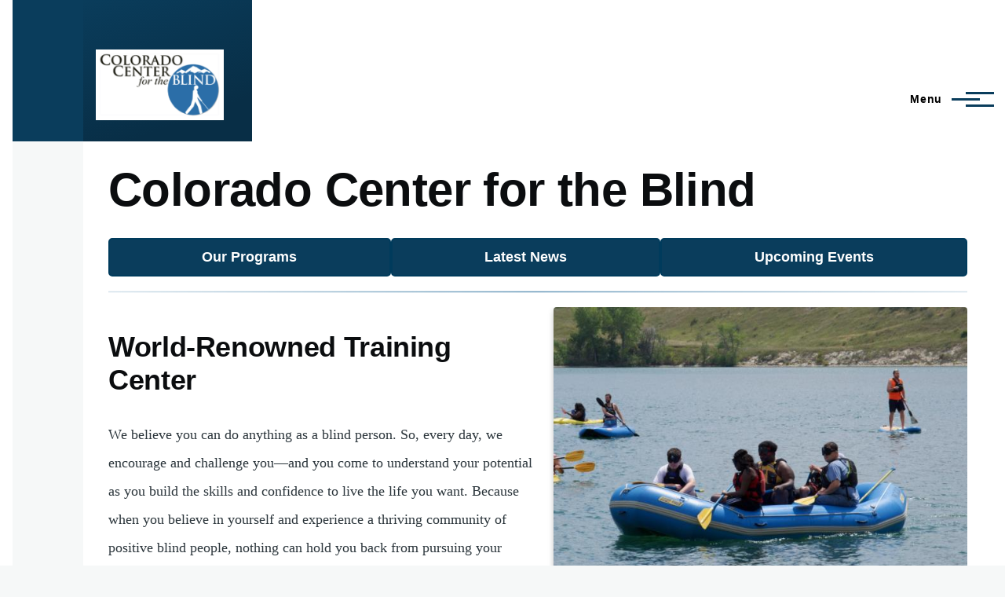

--- FILE ---
content_type: text/html; charset=UTF-8
request_url: https://cocenter.org/?attachment_id=12107
body_size: 20151
content:
<!DOCTYPE html>
<html lang="en" dir="ltr" prefix="og: https://ogp.me/ns#" style="--color--primary-hue:203;--color--primary-saturation:80%;--color--primary-lightness:20">
  <head>
    <meta charset="utf-8" />
<noscript><style>form.antibot * :not(.antibot-message) { display: none !important; }</style>
</noscript><link rel="shortlink" href="https://cocenter.org/" />
<link rel="canonical" href="https://cocenter.org/" />
<meta name="Generator" content="Drupal 10 (https://www.drupal.org)" />
<meta name="MobileOptimized" content="width" />
<meta name="HandheldFriendly" content="true" />
<meta name="viewport" content="width=device-width, initial-scale=1.0" />
<link rel="icon" href="/sites/default/files/CCB-ico.png" type="image/png" />

    <title>Colorado Center for the Blind | Colorado Center for the Blind</title>
    <link rel="stylesheet" media="all" href="/core/modules/views/css/views-responsive-grid.css?t8ytog" />
<link rel="stylesheet" media="all" href="/core/misc/components/progress.module.css?t8ytog" />
<link rel="stylesheet" media="all" href="/core/misc/components/ajax-progress.module.css?t8ytog" />
<link rel="stylesheet" media="all" href="/core/modules/system/css/components/align.module.css?t8ytog" />
<link rel="stylesheet" media="all" href="/core/modules/system/css/components/fieldgroup.module.css?t8ytog" />
<link rel="stylesheet" media="all" href="/core/modules/system/css/components/container-inline.module.css?t8ytog" />
<link rel="stylesheet" media="all" href="/core/modules/system/css/components/clearfix.module.css?t8ytog" />
<link rel="stylesheet" media="all" href="/core/modules/system/css/components/details.module.css?t8ytog" />
<link rel="stylesheet" media="all" href="/core/modules/system/css/components/hidden.module.css?t8ytog" />
<link rel="stylesheet" media="all" href="/core/modules/system/css/components/item-list.module.css?t8ytog" />
<link rel="stylesheet" media="all" href="/core/modules/system/css/components/js.module.css?t8ytog" />
<link rel="stylesheet" media="all" href="/core/modules/system/css/components/nowrap.module.css?t8ytog" />
<link rel="stylesheet" media="all" href="/core/modules/system/css/components/position-container.module.css?t8ytog" />
<link rel="stylesheet" media="all" href="/core/modules/system/css/components/reset-appearance.module.css?t8ytog" />
<link rel="stylesheet" media="all" href="/core/modules/system/css/components/resize.module.css?t8ytog" />
<link rel="stylesheet" media="all" href="/core/modules/system/css/components/system-status-counter.css?t8ytog" />
<link rel="stylesheet" media="all" href="/core/modules/system/css/components/system-status-report-counters.css?t8ytog" />
<link rel="stylesheet" media="all" href="/core/modules/system/css/components/system-status-report-general-info.css?t8ytog" />
<link rel="stylesheet" media="all" href="/core/modules/system/css/components/tablesort.module.css?t8ytog" />
<link rel="stylesheet" media="all" href="/core/modules/views/css/views.module.css?t8ytog" />
<link rel="stylesheet" media="all" href="/modules/contrib/ckeditor_accordion/css/accordion.frontend.css?t8ytog" />
<link rel="stylesheet" media="all" href="/core/modules/layout_discovery/layouts/onecol/onecol.css?t8ytog" />
<link rel="stylesheet" media="all" href="/modules/contrib/scroll_top_button/css/scroll.top.button.css?t8ytog" />
<link rel="stylesheet" media="all" href="/modules/contrib/social_media_links/css/social_media_links.theme.css?t8ytog" />
<link rel="stylesheet" media="all" href="/core/themes/olivero/css/base/fonts.css?t8ytog" />
<link rel="stylesheet" media="all" href="/core/themes/olivero/css/base/variables.css?t8ytog" />
<link rel="stylesheet" media="all" href="/core/themes/olivero/css/base/base.css?t8ytog" />
<link rel="stylesheet" media="all" href="/core/themes/olivero/css/layout/layout.css?t8ytog" />
<link rel="stylesheet" media="all" href="/core/themes/olivero/css/layout/grid.css?t8ytog" />
<link rel="stylesheet" media="all" href="/core/themes/olivero/css/layout/layout-content-narrow.css?t8ytog" />
<link rel="stylesheet" media="all" href="/core/themes/olivero/css/layout/layout-content-medium.css?t8ytog" />
<link rel="stylesheet" media="all" href="/core/themes/olivero/css/layout/layout-footer.css?t8ytog" />
<link rel="stylesheet" media="all" href="/core/themes/olivero/css/layout/region.css?t8ytog" />
<link rel="stylesheet" media="all" href="/core/themes/olivero/css/layout/region-content.css?t8ytog" />
<link rel="stylesheet" media="all" href="/core/themes/olivero/css/layout/region-hero.css?t8ytog" />
<link rel="stylesheet" media="all" href="/core/themes/olivero/css/layout/region-secondary-menu.css?t8ytog" />
<link rel="stylesheet" media="all" href="/core/themes/olivero/css/layout/social-bar.css?t8ytog" />
<link rel="stylesheet" media="all" href="/core/themes/olivero/css/layout/views.css?t8ytog" />
<link rel="stylesheet" media="all" href="/core/themes/olivero/css/layout/layout-discovery-section-layout.css?t8ytog" />
<link rel="stylesheet" media="all" href="/core/themes/olivero/css/layout/region-content-below.css?t8ytog" />
<link rel="stylesheet" media="all" href="/core/../core/themes/olivero/components/teaser/teaser.css?t8ytog" />
<link rel="stylesheet" media="all" href="/core/themes/olivero/css/components/progress.css?t8ytog" />
<link rel="stylesheet" media="all" href="/core/themes/olivero/css/components/block.css?t8ytog" />
<link rel="stylesheet" media="all" href="/core/themes/olivero/css/components/breadcrumb.css?t8ytog" />
<link rel="stylesheet" media="all" href="/core/themes/olivero/css/components/embedded-media.css?t8ytog" />
<link rel="stylesheet" media="all" href="/core/themes/olivero/css/components/footer.css?t8ytog" />
<link rel="stylesheet" media="all" href="/core/themes/olivero/css/components/button.css?t8ytog" />
<link rel="stylesheet" media="all" href="/core/themes/olivero/css/components/container-inline.module.css?t8ytog" />
<link rel="stylesheet" media="all" href="/core/themes/olivero/css/components/fieldset.css?t8ytog" />
<link rel="stylesheet" media="all" href="/core/themes/olivero/css/components/field.css?t8ytog" />
<link rel="stylesheet" media="all" href="/core/themes/olivero/css/components/form.css?t8ytog" />
<link rel="stylesheet" media="all" href="/core/themes/olivero/css/components/form-boolean.css?t8ytog" />
<link rel="stylesheet" media="all" href="/core/themes/olivero/css/components/form-text.css?t8ytog" />
<link rel="stylesheet" media="all" href="/core/themes/olivero/css/components/form-textarea.css?t8ytog" />
<link rel="stylesheet" media="all" href="/core/themes/olivero/css/components/form-select.css?t8ytog" />
<link rel="stylesheet" media="all" href="/core/themes/olivero/css/components/header-buttons-mobile.css?t8ytog" />
<link rel="stylesheet" media="all" href="/core/themes/olivero/css/components/header-navigation.css?t8ytog" />
<link rel="stylesheet" media="all" href="/core/themes/olivero/css/components/header-site-branding.css?t8ytog" />
<link rel="stylesheet" media="all" href="/core/themes/olivero/css/components/header-sticky-toggle.css?t8ytog" />
<link rel="stylesheet" media="all" href="/core/themes/olivero/css/components/hero.css?t8ytog" />
<link rel="stylesheet" media="all" href="/core/themes/olivero/css/components/links.css?t8ytog" />
<link rel="stylesheet" media="all" href="/core/themes/olivero/css/components/layout-field.css?t8ytog" />
<link rel="stylesheet" media="all" href="/core/themes/olivero/css/components/messages.css?t8ytog" />
<link rel="stylesheet" media="all" href="/core/themes/olivero/css/components/navigation/nav-button-mobile.css?t8ytog" />
<link rel="stylesheet" media="all" href="/core/themes/olivero/css/components/node.css?t8ytog" />
<link rel="stylesheet" media="all" href="/core/themes/olivero/css/components/node-teaser.css?t8ytog" />
<link rel="stylesheet" media="all" href="/core/themes/olivero/css/components/page-title.css?t8ytog" />
<link rel="stylesheet" media="all" href="/core/themes/olivero/css/components/site-header.css?t8ytog" />
<link rel="stylesheet" media="all" href="/core/themes/olivero/css/components/skip-link.css?t8ytog" />
<link rel="stylesheet" media="all" href="/core/themes/olivero/css/components/pager.css?t8ytog" />
<link rel="stylesheet" media="all" href="/core/themes/olivero/css/components/table.css?t8ytog" />
<link rel="stylesheet" media="all" href="/core/themes/olivero/css/components/text-content.css?t8ytog" />
<link rel="stylesheet" media="all" href="/core/themes/olivero/css/components/wide-content.css?t8ytog" />
<link rel="stylesheet" media="all" href="/core/themes/olivero/css/components/navigation/nav-secondary.css?t8ytog" />
<link rel="stylesheet" media="all" href="/core/themes/olivero/css/components/header-search-narrow.css?t8ytog" />
<link rel="stylesheet" media="all" href="/core/themes/olivero/css/components/navigation/nav-primary.css?t8ytog" />
<link rel="stylesheet" media="all" href="/core/themes/olivero/css/components/navigation/nav-primary-button.css?t8ytog" />
<link rel="stylesheet" media="all" href="/core/themes/olivero/css/components/navigation/nav-primary-wide.css?t8ytog" />
<link rel="stylesheet" media="all" href="/core/themes/olivero/css/components/header-search-wide.css?t8ytog" />
<link rel="stylesheet" media="all" href="/core/themes/olivero/css/components/tags.css?t8ytog" />
<link rel="stylesheet" media="all" href="/sites/default/files/css_editor/olivero.css?t8ytog" />
<link rel="stylesheet" media="all" href="/sites/default/files/asset_injector/css/accessible_checkbox_styling_for_webforms-b2dbef95f341357102455ca2895458f7.css?t8ytog" />
<link rel="stylesheet" media="all" href="/sites/default/files/asset_injector/css/accordion_container-036bd150b8ef2535383b369d91d0dc17.css?t8ytog" />
<link rel="stylesheet" media="all" href="/sites/default/files/asset_injector/css/article_img_left_right-7c6e8dbe10b103e4e5ed60c08d8e8818.css?t8ytog" />
<link rel="stylesheet" media="all" href="/sites/default/files/asset_injector/css/assessment_table-8c81a8be008400cf315224dbdb7eaf68.css?t8ytog" />
<link rel="stylesheet" media="all" href="/sites/default/files/asset_injector/css/balanced-374fc1baaf08b261e84f4e8ff609eabf.css?t8ytog" />
<link rel="stylesheet" media="all" href="/sites/default/files/asset_injector/css/bio-a98b83a739366b353e2539ae6dbb54ee.css?t8ytog" />
<link rel="stylesheet" media="all" href="/sites/default/files/asset_injector/css/bold-cbe39994b51db3a204806a0c859d7c43.css?t8ytog" />
<link rel="stylesheet" media="all" href="/sites/default/files/asset_injector/css/bq_small_blockquote-dc12ca940eb6fbe670039a433e250fc1.css?t8ytog" />
<link rel="stylesheet" media="all" href="/sites/default/files/asset_injector/css/card-26c19de06e5986ae8ddbaff9ac53acdb.css?t8ytog" />
<link rel="stylesheet" media="all" href="/sites/default/files/asset_injector/css/ccb_2_img-91f99fcb5192441152c2ae5c27792977.css?t8ytog" />
<link rel="stylesheet" media="all" href="/sites/default/files/asset_injector/css/ccb_blog_list-77dcc6035be80ee1c796107320cf0cb4.css?t8ytog" />
<link rel="stylesheet" media="all" href="/sites/default/files/asset_injector/css/ccb_divider-cb3d0a57f57086bdfe6fb93afd6b037b.css?t8ytog" />
<link rel="stylesheet" media="all" href="/sites/default/files/asset_injector/css/ccb_flex_columns-2466b623384d0e3bfe4f5cbf43839f50.css?t8ytog" />
<link rel="stylesheet" media="all" href="/sites/default/files/asset_injector/css/ccb_gallery-a228656ae3e5f297c6fcaaca4baf2f16.css?t8ytog" />
<link rel="stylesheet" media="all" href="/sites/default/files/asset_injector/css/ccb_letterhead-bbd727ee73ff5d089f7216dde710de71.css?t8ytog" />
<link rel="stylesheet" media="all" href="/sites/default/files/asset_injector/css/ccb_mason_container-3dcc207ea7bc389e53791573335f5bae.css?t8ytog" />
<link rel="stylesheet" media="all" href="/sites/default/files/asset_injector/css/ccb_top_small_buttons-2947d2bce7966c26ae5be756baf6cdcb.css?t8ytog" />
<link rel="stylesheet" media="all" href="/sites/default/files/asset_injector/css/ccbentityprint_container-0d14fe43b76cd2cb0fdc53c8d4b8e19b.css?t8ytog" />
<link rel="stylesheet" media="all" href="/sites/default/files/asset_injector/css/center-fb67670a6ada5d14e13b7eb36aa92b77.css?t8ytog" />
<link rel="stylesheet" media="all" href="/sites/default/files/asset_injector/css/ck_rounded_corners_ck_editor__editable_inline-3d4b59c080f35c014fc315d4bbc6e83d.css?t8ytog" />
<link rel="stylesheet" media="all" href="/sites/default/files/asset_injector/css/clear_fix-55dab89e8dbb91a590b3ea755bc02e6d.css?t8ytog" />
<link rel="stylesheet" media="all" href="/sites/default/files/asset_injector/css/clearme-7ee2a759530d93e72da872e01f1a5593.css?t8ytog" />
<link rel="stylesheet" media="all" href="/sites/default/files/asset_injector/css/cogoves-7e5b3d8759c47150c5404d687711f847.css?t8ytog" />
<link rel="stylesheet" media="all" href="/sites/default/files/asset_injector/css/composit_flex-b7edb74841394cda123c9e1591449252.css?t8ytog" />
<link rel="stylesheet" media="all" href="/sites/default/files/asset_injector/css/contact-13f331fbf5850f2081ad344ea87526ca.css?t8ytog" />
<link rel="stylesheet" media="all" href="/sites/default/files/asset_injector/css/copr-2713d31374b8ee31a6c8d0bb0e6fdfff.css?t8ytog" />
<link rel="stylesheet" media="all" href="/sites/default/files/asset_injector/css/custom_row_image_size-de58e0da7c873a304c3523f5cb0aa35b.css?t8ytog" />
<link rel="stylesheet" media="all" href="/sites/default/files/asset_injector/css/disabled_link-e704f9e564213ef358299290d502fda0.css?t8ytog" />
<link rel="stylesheet" media="all" href="/sites/default/files/asset_injector/css/duplicate_of_news-885295f21cdfe5526c58ae31532c25d3.css?t8ytog" />
<link rel="stylesheet" media="all" href="/sites/default/files/asset_injector/css/employee_block-75811ec857ff99fb6c627d11b872db7b.css?t8ytog" />
<link rel="stylesheet" media="all" href="/sites/default/files/asset_injector/css/field_name_field_caption-095110db905e320970a45b25e64d5b33.css?t8ytog" />
<link rel="stylesheet" media="all" href="/sites/default/files/asset_injector/css/figure_and_figcaption-4abe70f6fb7e4f5589ec348056a5cc19.css?t8ytog" />
<link rel="stylesheet" media="all" href="/sites/default/files/asset_injector/css/footer_light-4d06d2a89753b13e85afea85d2a7651e.css?t8ytog" />
<link rel="stylesheet" media="all" href="/sites/default/files/asset_injector/css/form_item_inline-db98c3cdd5c81b8cdb187d853a89d00c.css?t8ytog" />
<link rel="stylesheet" media="all" href="/sites/default/files/asset_injector/css/full_width_layout-b04ff482a1573f46bc6f2f4b95c7cdb6.css?t8ytog" />
<link rel="stylesheet" media="all" href="/sites/default/files/asset_injector/css/get_involved-1c043a1855707ce5d41848ba9f2073c4.css?t8ytog" />
<link rel="stylesheet" media="all" href="/sites/default/files/asset_injector/css/google_maps-b690de16a7da9f050701537a094b2dbb.css?t8ytog" />
<link rel="stylesheet" media="all" href="/sites/default/files/asset_injector/css/h2_bod-e8bd3cfd9dd4516904fe8e4eb638048e.css?t8ytog" />
<link rel="stylesheet" media="all" href="/sites/default/files/asset_injector/css/h_min-590b449a51caff64c1c9cd4fb7e32a00.css?t8ytog" />
<link rel="stylesheet" media="all" href="/sites/default/files/asset_injector/css/header_and_blockquote_balance-88e12dea2e020be887399cc718315560.css?t8ytog" />
<link rel="stylesheet" media="all" href="/sites/default/files/asset_injector/css/hidden-c4fc812c11d2d3bbb63aa302339d2cf8.css?t8ytog" />
<link rel="stylesheet" media="all" href="/sites/default/files/asset_injector/css/hidden_text-9aedbd84a03dc305670507a3d0ec4567.css?t8ytog" />
<link rel="stylesheet" media="all" href="/sites/default/files/asset_injector/css/highlight-179eaa8242ad8e50f221e0cf74076880.css?t8ytog" />
<link rel="stylesheet" media="all" href="/sites/default/files/asset_injector/css/hr_bod-1266142fb838fad6d3343678ca0a9026.css?t8ytog" />
<link rel="stylesheet" media="all" href="/sites/default/files/asset_injector/css/hr_third-96021895c1b06a065c0422f06ad914b6.css?t8ytog" />
<link rel="stylesheet" media="all" href="/sites/default/files/asset_injector/css/image_right_text_left-e2fbeabea50d3fd59dc8003fc4e7f0f7.css?t8ytog" />
<link rel="stylesheet" media="all" href="/sites/default/files/asset_injector/css/img_left-b029edc7fc2ff93dbeba05b7f680d988.css?t8ytog" />
<link rel="stylesheet" media="all" href="/sites/default/files/asset_injector/css/img_right-50cb772a85a0cd24a47c0a81622ec717.css?t8ytog" />
<link rel="stylesheet" media="all" href="/sites/default/files/asset_injector/css/news-4ebcbacfe18f009f195f05c35253b508.css?t8ytog" />
<link rel="stylesheet" media="all" href="/sites/default/files/asset_injector/css/newslist-b124cf0bb1467beddafec62793f69141.css?t8ytog" />
<link rel="stylesheet" media="all" href="/sites/default/files/asset_injector/css/nowrap_link-ab8cbdb9d1d0737042dabdfc2a94f78c.css?t8ytog" />
<link rel="stylesheet" media="all" href="/sites/default/files/asset_injector/css/olderblindschedule-493d89cb24f59ec12feb50a1d811b729.css?t8ytog" />
<link rel="stylesheet" media="all" href="/sites/default/files/asset_injector/css/pagebreak-3636b373d127104be66f305d0181cee3.css?t8ytog" />
<link rel="stylesheet" media="all" href="/sites/default/files/asset_injector/css/primary_nav__menu_link-47234d7db6fe10b564490a096cf9b9cb.css?t8ytog" />
<link rel="stylesheet" media="all" href="/sites/default/files/asset_injector/css/rbox-88fe2ec43302703cb52f6cdb49d1fbbf.css?t8ytog" />
<link rel="stylesheet" media="all" href="/sites/default/files/asset_injector/css/release_decline-679e410155caa80751a5af2ad9b6d5e5.css?t8ytog" />
<link rel="stylesheet" media="all" href="/sites/default/files/asset_injector/css/responsive_video_container-1dbbf596449b151bfb8f8c7557eced87.css?t8ytog" />
<link rel="stylesheet" media="all" href="/sites/default/files/asset_injector/css/rfimage-1aadbd2a87dc38104b191c47b35d31bf.css?t8ytog" />
<link rel="stylesheet" media="all" href="/sites/default/files/asset_injector/css/sitewide_whitespace-cf5404e5e1b5f9209f9426851debe652.css?t8ytog" />
<link rel="stylesheet" media="all" href="/sites/default/files/asset_injector/css/small_text-6bc17de1e788ba28990c8bcecec9d918.css?t8ytog" />
<link rel="stylesheet" media="all" href="/sites/default/files/asset_injector/css/social_media_links-ec5ee3deb8bb87b6b91b1d617f720183.css?t8ytog" />
<link rel="stylesheet" media="all" href="/sites/default/files/asset_injector/css/stand_out-9a4c27165a48d4ef0d2546a57bcfdd24.css?t8ytog" />
<link rel="stylesheet" media="all" href="/sites/default/files/asset_injector/css/standout-2650d90d45863e4154a91b32202de4c7.css?t8ytog" />
<link rel="stylesheet" media="all" href="/sites/default/files/asset_injector/css/sticky_menu-4038d166a2b08a4b81441552b014605f.css?t8ytog" />
<link rel="stylesheet" media="all" href="/sites/default/files/asset_injector/css/supportgroups-5250485c2b18b72faaee0f4fe588b722.css?t8ytog" />
<link rel="stylesheet" media="all" href="/sites/default/files/asset_injector/css/torn_divider-2f8bd2f64f15654c0166fb183eb2e41a.css?t8ytog" />
<link rel="stylesheet" media="all" href="/sites/default/files/asset_injector/css/ul_checkmark-ceabc455fed58a60b61706619610af5c.css?t8ytog" />
<link rel="stylesheet" media="all" href="/sites/default/files/asset_injector/css/views_grid_for_image_gallery-4c656f7ecb0e9c366effda49c7d8c77a.css?t8ytog" />
<link rel="stylesheet" media="all" href="/sites/default/files/asset_injector/css/web_notice-75bd0233c32b060595728778a7602a05.css?t8ytog" />
<link rel="stylesheet" media="all" href="/sites/default/files/asset_injector/css/webform_component_textfield-2bd8e4b3acd283481709bc0edae4c0f6.css?t8ytog" />
<link rel="stylesheet" media="all" href="/sites/default/files/asset_injector/css/webform_hidden-186b0b60d37ca62c90f17f433b7fca20.css?t8ytog" />
<link rel="stylesheet" media="all" href="/sites/default/files/asset_injector/css/whitebg-eb4e9b5fe1c4f50722a9ef17be81e31c.css?t8ytog" />
<link rel="stylesheet" media="all" href="/sites/default/files/asset_injector/css/wrapper_block-e707704143823bbfb44c759dd46570eb.css?t8ytog" />
<link rel="stylesheet" media="all" href="/sites/default/files/asset_injector/css/wrapper_inline-9fe7dfb8584292c28e6899921887565c.css?t8ytog" />

    <script type="application/json" data-drupal-selector="drupal-settings-json">{"path":{"baseUrl":"\/","pathPrefix":"","currentPath":"node\/1","currentPathIsAdmin":false,"isFront":true,"currentLanguage":"en","currentQuery":{"attachment_id":"12107"}},"pluralDelimiter":"\u0003","suppressDeprecationErrors":true,"gtag":{"tagId":"G-R7KG850824","consentMode":false,"otherIds":[],"events":[],"additionalConfigInfo":[]},"ajaxPageState":{"libraries":"[base64]","theme":"olivero","theme_token":null},"ajaxTrustedUrl":{"\/search\/employee":true},"clientside_validation_jquery":{"validate_all_ajax_forms":2,"force_validate_on_blur":false,"force_html5_validation":false,"messages":{"required":"This field is required.","remote":"Please fix this field.","email":"Please enter a valid email address.","url":"Please enter a valid URL.","date":"Please enter a valid date.","dateISO":"Please enter a valid date (ISO).","number":"Please enter a valid number.","digits":"Please enter only digits.","equalTo":"Please enter the same value again.","maxlength":"Please enter no more than {0} characters.","minlength":"Please enter at least {0} characters.","rangelength":"Please enter a value between {0} and {1} characters long.","range":"Please enter a value between {0} and {1}.","max":"Please enter a value less than or equal to {0}.","min":"Please enter a value greater than or equal to {0}.","step":"Please enter a multiple of {0}."}},"button_text":"Scroll to top","button_style":"image","button_animation":"fade","button_animation_speed":200,"scroll_distance":100,"scroll_speed":300,"ckeditorAccordion":{"accordionStyle":{"collapseAll":1,"keepRowsOpen":0,"animateAccordionOpenAndClose":1,"openTabsWithHash":1,"allowHtmlInTitles":0}},"views":{"ajax_path":"\/views\/ajax","ajaxViews":{"views_dom_id:02983f024687e0869758573938fbaa75ef9c3a12ea2d618276b7b14a707fa02b":{"view_name":"upcoming_events","view_display_id":"block_1","view_args":"","view_path":"\/node\/1","view_base_path":null,"view_dom_id":"02983f024687e0869758573938fbaa75ef9c3a12ea2d618276b7b14a707fa02b","pager_element":0},"views_dom_id:6b53b9e651e2ac9888d082ee2cff2984f03ea0272930bb52ca32956c97316679":{"view_name":"upcoming_events","view_display_id":"block_3","view_args":"","view_path":"\/node\/1","view_base_path":null,"view_dom_id":"6b53b9e651e2ac9888d082ee2cff2984f03ea0272930bb52ca32956c97316679","pager_element":0},"views_dom_id:6b637a3290c35e28790de413803863e2cf6089f15ce59b8cbe26b8e3acbeee5f":{"view_name":"upcoming_events","view_display_id":"block_2","view_args":"","view_path":"\/node\/1","view_base_path":null,"view_dom_id":"6b637a3290c35e28790de413803863e2cf6089f15ce59b8cbe26b8e3acbeee5f","pager_element":0}}},"user":{"uid":0,"permissionsHash":"d608bb68e076d37f9a3fd7daf253001af5d602eb977258eb5cc82299f61be9db"}}</script>
<script src="/core/misc/drupalSettingsLoader.js?v=10.6.2"></script>
<script src="/modules/contrib/google_tag/js/gtag.js?t8ytog"></script>

    
<link rel="preload" href="/core/themes/olivero/fonts/metropolis/Metropolis-Regular.woff2" as="font" type="font/woff2" crossorigin>
<link rel="preload" href="/core/themes/olivero/fonts/metropolis/Metropolis-SemiBold.woff2" as="font" type="font/woff2" crossorigin>
<link rel="preload" href="/core/themes/olivero/fonts/metropolis/Metropolis-Bold.woff2" as="font" type="font/woff2" crossorigin>
<link rel="preload" href="/core/themes/olivero/fonts/lora/lora-v14-latin-regular.woff2" as="font" type="font/woff2" crossorigin>
    <noscript><link rel="stylesheet" href="/core/themes/olivero/css/components/navigation/nav-primary-no-js.css?t8ytog" />
</noscript>
  </head>
  <body class="is-always-mobile-nav path-frontpage page-node-type-page">
        <a href="#main-content" class="visually-hidden focusable skip-link">
      Skip to main content
    </a>
    
      <div class="dialog-off-canvas-main-canvas" data-off-canvas-main-canvas>
    
<div id="page-wrapper" class="page-wrapper">
  <div id="page">

          <header id="header" class="site-header" data-drupal-selector="site-header" role="banner">

                <div class="site-header__fixable" data-drupal-selector="site-header-fixable">
          <div class="site-header__initial">
            <button class="sticky-header-toggle" data-drupal-selector="sticky-header-toggle" role="switch" aria-controls="site-header__inner" aria-label="Sticky header" aria-checked="false">
              <span class="sticky-header-toggle__icon">
                <span></span>
                <span></span>
                <span></span>
              </span>
            </button>
          </div>

                    <div id="site-header__inner" class="site-header__inner" data-drupal-selector="site-header-inner">
            <div class="container site-header__inner__container">

              


<div id="block-olivero-site-branding" class="site-branding block block-system block-system-branding-block">
  
    
    <div class="site-branding__inner">
          <a href="/" rel="home" class="site-branding__logo">
        <img src="/sites/default/files/CCB-Web-Logo.png" alt="Home" fetchpriority="high" />
      </a>
          </div>
</div>

<div class="header-nav-overlay" data-drupal-selector="header-nav-overlay"></div>


                              <div class="mobile-buttons" data-drupal-selector="mobile-buttons">
                  <button class="mobile-nav-button" data-drupal-selector="mobile-nav-button" aria-label="Main Menu" aria-controls="header-nav" aria-expanded="false">
                    <span class="mobile-nav-button__label">Menu</span>
                    <span class="mobile-nav-button__icon"></span>
                  </button>
                </div>

                <div id="header-nav" class="header-nav" data-drupal-selector="header-nav">
                  
<nav  id="block-olivero-main-menu" class="primary-nav block block-menu navigation menu--main" aria-labelledby="block-olivero-main-menu-menu" role="navigation">
            
  <h2 class="visually-hidden block__title" id="block-olivero-main-menu-menu">Main navigation</h2>
  
        


          
        
    <ul  class="menu primary-nav__menu primary-nav__menu--level-1" data-drupal-selector="primary-nav-menu--level-1">
            
                          
        
        
        <li class="primary-nav__menu-item primary-nav__menu-item--link primary-nav__menu-item--level-1">
                              
                      <a href="/" title="Home" class="primary-nav__menu-link primary-nav__menu-link--link primary-nav__menu-link--level-1" data-drupal-selector="primary-nav-menu-link-has-children" data-drupal-link-system-path="&lt;front&gt;">            <span class="primary-nav__menu-link-inner primary-nav__menu-link-inner--level-1">Home</span>
          </a>

            
                  </li>
      
                          
        
        
        <li class="primary-nav__menu-item primary-nav__menu-item--link primary-nav__menu-item--level-1 primary-nav__menu-item--has-children" data-drupal-selector="primary-nav-menu-item-has-children">
                              
                      <a href="/about-us" class="primary-nav__menu-link primary-nav__menu-link--link primary-nav__menu-link--level-1 primary-nav__menu-link--has-children" data-drupal-selector="primary-nav-menu-link-has-children" data-drupal-link-system-path="node/89">            <span class="primary-nav__menu-link-inner primary-nav__menu-link-inner--level-1">About</span>
          </a>

                                                        
                <button class="primary-nav__button-toggle" data-drupal-selector="primary-nav-submenu-toggle-button" aria-controls="primary-menu-item-12" aria-expanded="false" aria-hidden="true" tabindex="-1">
                  <span class="visually-hidden">About sub-navigation</span>
                  <span class="icon--menu-toggle"></span>
                </button>
              
                                      
              <span data-drupal-selector="primary-nav-menu-🥕" class="primary-nav__menu-🥕"></span>
    
    <ul  class="menu primary-nav__menu primary-nav__menu--level-2" data-drupal-selector="primary-nav-menu--level-2" id="primary-menu-item-12">
            
                          
        
        
        <li class="primary-nav__menu-item primary-nav__menu-item--link primary-nav__menu-item--level-2">
                              
                      <a href="/board_of_directors" class="primary-nav__menu-link primary-nav__menu-link--link primary-nav__menu-link--level-2" data-drupal-link-system-path="node/11">            <span class="primary-nav__menu-link-inner primary-nav__menu-link-inner--level-2">Board of Directors</span>
          </a>

            
                  </li>
      
                          
        
        
        <li class="primary-nav__menu-item primary-nav__menu-item--link primary-nav__menu-item--level-2">
                              
                      <a href="/ccb-staff-directory" class="primary-nav__menu-link primary-nav__menu-link--link primary-nav__menu-link--level-2" data-drupal-link-system-path="ccb-staff-directory">            <span class="primary-nav__menu-link-inner primary-nav__menu-link-inner--level-2">Staff Directory</span>
          </a>

            
                  </li>
      
                          
        
        
        <li class="primary-nav__menu-item primary-nav__menu-item--link primary-nav__menu-item--level-2">
                              
                      <a href="/#policy" class="primary-nav__menu-link primary-nav__menu-link--link primary-nav__menu-link--level-2" data-drupal-link-system-path="&lt;front&gt;">            <span class="primary-nav__menu-link-inner primary-nav__menu-link-inner--level-2">Reports, Policies, and Key Resources</span>
          </a>

            
                  </li>
      
                          
        
        
        <li class="primary-nav__menu-item primary-nav__menu-item--link primary-nav__menu-item--level-2">
                              
                      <a href="/Directions_to_the_Colorado_Center_for_the_Blind" class="primary-nav__menu-link primary-nav__menu-link--link primary-nav__menu-link--level-2" data-drupal-link-system-path="node/63">            <span class="primary-nav__menu-link-inner primary-nav__menu-link-inner--level-2">Directions to CCB</span>
          </a>

            
                  </li>
      
                          
        
        
        <li class="primary-nav__menu-item primary-nav__menu-item--link primary-nav__menu-item--level-2">
                              
                      <a href="/#Contact" class="primary-nav__menu-link primary-nav__menu-link--link primary-nav__menu-link--level-2" data-drupal-link-system-path="&lt;front&gt;">            <span class="primary-nav__menu-link-inner primary-nav__menu-link-inner--level-2">Contact</span>
          </a>

            
                  </li>
          </ul>
  
            
                  </li>
      
                          
        
        
        <li class="primary-nav__menu-item primary-nav__menu-item--link primary-nav__menu-item--level-1">
                              
                      <a href="/blog" class="primary-nav__menu-link primary-nav__menu-link--link primary-nav__menu-link--level-1" data-drupal-selector="primary-nav-menu-link-has-children" data-drupal-link-system-path="node/46">            <span class="primary-nav__menu-link-inner primary-nav__menu-link-inner--level-1">Blog</span>
          </a>

            
                  </li>
      
                          
        
        
        <li class="primary-nav__menu-item primary-nav__menu-item--link primary-nav__menu-item--level-1 primary-nav__menu-item--has-children" data-drupal-selector="primary-nav-menu-item-has-children">
                              
                      <a href="/#OurPrograms" class="primary-nav__menu-link primary-nav__menu-link--link primary-nav__menu-link--level-1 primary-nav__menu-link--has-children" data-drupal-selector="primary-nav-menu-link-has-children" data-drupal-link-system-path="&lt;front&gt;">            <span class="primary-nav__menu-link-inner primary-nav__menu-link-inner--level-1">Our Programs</span>
          </a>

                                                        
                <button class="primary-nav__button-toggle" data-drupal-selector="primary-nav-submenu-toggle-button" aria-controls="primary-menu-item-1234" aria-expanded="false" aria-hidden="true" tabindex="-1">
                  <span class="visually-hidden">Our Programs sub-navigation</span>
                  <span class="icon--menu-toggle"></span>
                </button>
              
                                      
              <span data-drupal-selector="primary-nav-menu-🥕" class="primary-nav__menu-🥕"></span>
    
    <ul  class="menu primary-nav__menu primary-nav__menu--level-2" data-drupal-selector="primary-nav-menu--level-2" id="primary-menu-item-1234">
            
                          
        
        
        <li class="primary-nav__menu-item primary-nav__menu-item--link primary-nav__menu-item--level-2 primary-nav__menu-item--has-children">
                              
                      <a href="/#ITP" class="primary-nav__menu-link primary-nav__menu-link--link primary-nav__menu-link--level-2 primary-nav__menu-link--has-children" data-drupal-link-system-path="&lt;front&gt;">            <span class="primary-nav__menu-link-inner primary-nav__menu-link-inner--level-2">Independence Training Program for Adults (ITP)</span>
          </a>

                                        
                                      
        
    <ul  class="menu primary-nav__menu primary-nav__menu--level-3" id="primary-menu-item-12341">
            
                          
        
        
        <li class="primary-nav__menu-item primary-nav__menu-item--link primary-nav__menu-item--level-3">
                              
                      <a href="/FAQ_for_Prospective_Students" class="primary-nav__menu-link primary-nav__menu-link--link primary-nav__menu-link--level-3" data-drupal-link-system-path="node/27">            <span class="primary-nav__menu-link-inner primary-nav__menu-link-inner--level-3">FAQ for Prospective Students</span>
          </a>

            
                  </li>
          </ul>
  
            
                  </li>
      
                          
        
        
        <li class="primary-nav__menu-item primary-nav__menu-item--link primary-nav__menu-item--level-2">
                              
                      <a href="/#Youth" class="primary-nav__menu-link primary-nav__menu-link--link primary-nav__menu-link--level-2" data-drupal-link-system-path="&lt;front&gt;">            <span class="primary-nav__menu-link-inner primary-nav__menu-link-inner--level-2">Youth Programs</span>
          </a>

            
                  </li>
      
                          
        
        
        <li class="primary-nav__menu-item primary-nav__menu-item--link primary-nav__menu-item--level-2">
                              
                      <a href="/#OlderBlind" class="primary-nav__menu-link primary-nav__menu-link--link primary-nav__menu-link--level-2" data-drupal-link-system-path="&lt;front&gt;">            <span class="primary-nav__menu-link-inner primary-nav__menu-link-inner--level-2">Older Blind Services</span>
          </a>

            
                  </li>
      
                          
        
        
        <li class="primary-nav__menu-item primary-nav__menu-item--link primary-nav__menu-item--level-2">
                              
                      <a href="/#Professional" class="primary-nav__menu-link primary-nav__menu-link--link primary-nav__menu-link--level-2" data-drupal-link-system-path="&lt;front&gt;">            <span class="primary-nav__menu-link-inner primary-nav__menu-link-inner--level-2">Training for Professionals on Blindness</span>
          </a>

            
                  </li>
          </ul>
  
            
                  </li>
      
                          
        
        
        <li class="primary-nav__menu-item primary-nav__menu-item--link primary-nav__menu-item--level-1">
                              
                      <a href="/Donate" class="primary-nav__menu-link primary-nav__menu-link--link primary-nav__menu-link--level-1" data-drupal-selector="primary-nav-menu-link-has-children" data-drupal-link-system-path="node/42">            <span class="primary-nav__menu-link-inner primary-nav__menu-link-inner--level-1">Donate</span>
          </a>

            
                  </li>
          </ul>
  


  </nav>
<div class="search-block-form block block-search-narrow" data-drupal-selector="search-block-form" id="block-olivero-search-form-narrow" role="search">
  
    
      <div class="content">
      <form action="/search/employee" method="get" id="search-block-form" accept-charset="UTF-8" class="search-form search-block-form">
  <div class="js-form-item form-item js-form-type-search form-item-keys js-form-item-keys form-no-label">
      <label for="edit-keys" class="form-item__label visually-hidden">Search</label>
        <input title="Enter the terms you wish to search for." placeholder="Search by keyword or phrase." data-drupal-selector="edit-keys" data-msg-maxlength="Search field has a maximum length of 128." type="search" id="edit-keys" name="keys" value="" size="15" maxlength="128" class="form-search form-element form-element--type-search form-element--api-search" />

        </div>
<div data-drupal-selector="edit-actions" class="form-actions js-form-wrapper form-wrapper" id="edit-actions"><button class="button--primary search-form__submit button js-form-submit form-submit" data-drupal-selector="edit-submit" type="submit" id="edit-submit" value="Search">
    <span class="icon--search"></span>
    <span class="visually-hidden">Search</span>
</button>

</div>

</form>

    </div>
  </div>


                  

  <div class="region region--secondary-menu">
    <div class="search-block-form block block-search-wide" data-drupal-selector="search-block-form-2" id="block-olivero-search-form-wide" role="search">
  
    
      <button class="block-search-wide__button" aria-label="Search Form" data-drupal-selector="block-search-wide-button">
      <svg xmlns="http://www.w3.org/2000/svg" width="22" height="23" viewBox="0 0 22 23">
  <path fill="currentColor" d="M21.7,21.3l-4.4-4.4C19,15.1,20,12.7,20,10c0-5.5-4.5-10-10-10S0,4.5,0,10s4.5,10,10,10c2.1,0,4.1-0.7,5.8-1.8l4.5,4.5c0.4,0.4,1,0.4,1.4,0S22.1,21.7,21.7,21.3z M10,18c-4.4,0-8-3.6-8-8s3.6-8,8-8s8,3.6,8,8S14.4,18,10,18z"/>
</svg>
      <span class="block-search-wide__button-close"></span>
    </button>

        <div class="block-search-wide__wrapper" data-drupal-selector="block-search-wide-wrapper" tabindex="-1">
      <div class="block-search-wide__container">
        <div class="block-search-wide__grid">
          <form action="/search/employee" method="get" id="search-block-form--2" accept-charset="UTF-8" class="search-form search-block-form">
  <div class="js-form-item form-item js-form-type-search form-item-keys js-form-item-keys form-no-label">
      <label for="edit-keys--2" class="form-item__label visually-hidden">Search</label>
        <input title="Enter the terms you wish to search for." placeholder="Search by keyword or phrase." data-drupal-selector="edit-keys" data-msg-maxlength="Search field has a maximum length of 128." type="search" id="edit-keys--2" name="keys" value="" size="15" maxlength="128" class="form-search form-element form-element--type-search form-element--api-search" />

        </div>
<div data-drupal-selector="edit-actions" class="form-actions js-form-wrapper form-wrapper" id="edit-actions--2"><button class="button--primary search-form__submit button js-form-submit form-submit" data-drupal-selector="edit-submit" type="submit" id="edit-submit--2" value="Search">
    <span class="icon--search"></span>
    <span class="visually-hidden">Search</span>
</button>

</div>

</form>

        </div>
      </div>
    </div>
  </div>
<nav  id="block-olivero-account-menu" class="block block-menu navigation menu--account secondary-nav" aria-labelledby="block-olivero-account-menu-menu" role="navigation">
            
  <span class="visually-hidden" id="block-olivero-account-menu-menu">User account menu</span>
  
        


          <ul class="menu secondary-nav__menu secondary-nav__menu--level-1">
            
                          
        
        
        <li class="secondary-nav__menu-item secondary-nav__menu-item--link secondary-nav__menu-item--level-1">
          <a href="/login" class="secondary-nav__menu-link secondary-nav__menu-link--link secondary-nav__menu-link--level-1" data-drupal-link-system-path="user/login">Log in</a>

                  </li>
          </ul>
  


  </nav>

  </div>

                </div>
                          </div>
          </div>
        </div>
      </header>
    
    <div id="main-wrapper" class="layout-main-wrapper layout-container">
      <div id="main" class="layout-main">
        <div class="main-content">
          <a id="main-content" tabindex="-1"></a>
          
          <div class="main-content__container container">
            

  <div class="region region--highlighted grid-full layout--pass--content-medium">
    <div data-drupal-messages-fallback class="hidden messages-list"></div>

  </div>

            

                          <main role="main">
                

  <div class="region region--content-above grid-full layout--pass--content-medium">
    

<div id="block-olivero-page-title" class="block block-core block-page-title-block">
  
  

  <h1 class="title page-title">
<span>Colorado Center for the Blind</span>
</h1>


  
</div>

  </div>

                

  <div class="region region--content grid-full layout--pass--content-medium" id="content">
    

<div id="block-olivero-content" class="block block-system block-system-main-block">
  
    
      <div class="block__content">
      

<article data-history-node-id="1" class="node node--type-page node--promoted node--view-mode-full">
  <header class="">
    
          
      </header>
  <div class="node__content">
        
            <div class="text-content clearfix field field--name-body field--type-text-with-summary field--label-hidden field__item"><div class="cogoves-grid">
<hr>
<div class="CCB-Buttons-container"><a class="CCB-Buttons" href="#OurPrograms">Our Programs</a> <a class="CCB-Buttons" href="#LatestNews">Latest News</a> <a class="CCB-Buttons" href="#GetInvolved">Upcoming Events</a></div>
<section>
<hr>
<div class="img-right">
<div class="image-wrapper"><div class="view view-ri-about view-id-ri_about view-display-id-block_2 js-view-dom-id-edaccd98d49cc26cfb7c7ad031b50106ac21a9aa9e912ef5d5da815f06627ad2">
  
    
      
      <div class="view-content">
          <div class="views-row"><span><figure>  <a href="/sites/default/files/2024-10/J.D.-in-the-big-raft-with-Mason-Lesse-and-Lexy.jpeg"><img loading="lazy" src="/sites/default/files/styles/max_650x650/public/2024-10/J.D.-in-the-big-raft-with-Mason-Lesse-and-Lexy.jpeg?itok=LyU1hpuY" width="650" height="500" alt="Students in a large raft" />

</a>
</figure></span><div class="views-field views-field-field-caption"><figure class="field-content">J.D. in the big raft with Mason, Lesse and Lexy</figure></div></div>

    </div>
  
          </div>
</div>
<h2 class="balanced">World-Renowned Training Center</h2>
<p style="margin-top:0;">We believe you can do anything as a blind person. So, every day, we encourage and challenge you—and you come to understand your potential as you build the skills and confidence to live the life you want. Because when you believe in yourself and experience a thriving community of positive blind people, nothing can hold you back from pursuing your dreams.</p>
<p>The Colorado Center for the Blind is located in Littleton, about a dozen miles south of downtown Denver, and proudly affiliated with the <a href="https://nfb.org">National Federation of the Blind</a>. Founded in 1988, the Colorado Center for the Blind has grown into a world-renowned blindness-skills training center attracting students from across the United States and beyond. Nearly all of our instructors are blind, and thus we, too, “walk the walk” every single day…</p>
<p><a href="/about-us">Read more about the center</a>.</p>
</div>
</section>
<section id="GetInvolved">
<div class="ccb-divider">&nbsp;</div>
<div class="ccb-grid ccb-grid-60-40">
<div><div class="view view-upcoming-events view-id-upcoming_events view-display-id-block_1 js-view-dom-id-02983f024687e0869758573938fbaa75ef9c3a12ea2d618276b7b14a707fa02b">
  
    
      <div class="view-header">
      <h2>Upcoming Events</h2>
    </div>
      
      <div class="view-content">
          <div class="card h-min"><div><span>


  <span class="stand-out">In Progress!</span>

</span></div><div class="views-field views-field-nothing-1"><span class="field-content">  <h3><a href="/events/older-blind-friday-suport-group-virtual-zoom" hreflang="en">Older Blind Friday Suport Group (Virtual on Zoom)</a></h3>
<div class="recurring-output--wrapper">
    <div class="next_instance">
    <div>Fri, Jan 16 2026, 10:00 - 11:30am MST</div>

  </div>
      <div class="rule-text">Weekly on Friday, 10:00 - 11:30am MDT</div>
      </div>
</span></div></div>
    <div class="card h-min"><div><span>


  </span></div><div class="views-field views-field-nothing-1"><span class="field-content">  <h3><a href="/events/spin-glide-high-five" hreflang="en">Spin, Glide &amp; High-Five!</a></h3>
Sat, Jan 17 2026, 1:00 - 3:00pm MST</span></div></div>
    <div class="card h-min"><div><span>


  </span></div><div class="views-field views-field-nothing-1"><span class="field-content">  <h3><a href="/events/older-blind-tuesday-support-group-center" hreflang="en">Older Blind Tuesday Support Group (at the Center)</a></h3>
<div class="recurring-output--wrapper">
    <div class="next_instance">
    <div>Tue, Jan 20 2026, 10:00 - 11:30am MST</div>

  </div>
      <div class="rule-text">Weekly on Tuesday, 10:00 - 11:30am MDT</div>
      </div>
</span></div></div>
    <div class="card h-min"><div><span>


  </span></div><div class="views-field views-field-nothing-1"><span class="field-content">  <h3><a href="/events/older-blind-wednesday-suport-group-virtual-zoom" hreflang="en">Older Blind Wednesday Suport Group (Virtual on Zoom)</a></h3>
<div class="recurring-output--wrapper">
    <div class="next_instance">
    <div>Wed, Jan 21 2026, 1:30 - 3:00pm MST</div>

  </div>
      <div class="rule-text">Weekly on Wednesday, 1:30 - 3:00pm MDT</div>
      </div>
</span></div></div>
    <div class="card h-min"><div><span>


  </span></div><div class="views-field views-field-nothing-1"><span class="field-content">  <h3><a href="/events/empower-yourself-resource-fair-older-adults-losing-vision" hreflang="en">Empower Yourself: A Resource Fair for Older Adults Losing Vision</a></h3>
Thu, Feb 12 2026, 1:00 - 3:30pm MST</span></div></div>

    </div>
  
          </div>
<br>
<hr></div>
<div>
<h2>Get Involved</h2>
<p>&nbsp;</p>
<div class="CCB-Buttons-container"><a class="CCB-Buttons" href="/Newsletter">Sign up for our Free Newsletter</a> <a class="CCB-Buttons" href="/Volunteer">Volunteer With Us</a> <a class="CCB-Buttons" href="https://www.coloradogives.org/donate/CoCenter">Donate Now</a></div>
<hr><div class="view view-duplicate-of-social-links view-id-duplicate_of_social_links view-display-id-block_1 js-view-dom-id-d698bbbef556b11b52231c11c5ff6460aad4a47a739c96a91c31a8be1a5622dd">
  
    
      
      <div class="view-content">
          <div class="views-row">
            <div class="text-content clearfix field field--name-body field--type-text-with-summary field--label-hidden field__item"><div class="ccb-social-links-container">
<h3>Follow us on</h3>
<ul class="ccb-social-media-links small-text">
<li><a href="https://www.facebook.com/coloradocenterfortheblind" target="_blank"><img src="https://upload.wikimedia.org/wikipedia/commons/5/51/Facebook_f_logo_%282019%29.svg" alt="Facebook" width="25" height="25" loading="lazy"> Facebook</a></li>
<li><a href="https://www.youtube.com/user/cocenterorg/featured" target="_blank"><img src="https://upload.wikimedia.org/wikipedia/commons/4/42/YouTube_icon_%282013-2017%29.png" alt="YouTube" width="25" height="18" loading="lazy"> YouTube</a></li>
<li><a href="https://www.tiktok.com/@cocenter4blind"><img src="/sites/default/files/inline-images/4362958_tiktok_logo_social%20media_icon.png" data-entity-uuid="246972a4-c62d-46b4-8a69-56abf60d0a75" data-entity-type="file" width="512" height="512" loading="lazy">TikTok</a></li>
</ul>
</div>
</div>
      </div>

    </div>
  
          </div>
<br>
<hr><div class="view view-ri-summer-year-round view-id-ri_summer_year_round view-display-id-default js-view-dom-id-0ba595ebe23403adec4bc405b40ed3f02a0244c41054d50ae9b1fa22ce5dcfd9">
  
    
      
      <div class="view-content">
          <div><div class="views-field views-field-field-media-image-1"><figure class="field-content whitebg">  <a href="/sites/default/files/2024-10/Science-Seminar-7-16-2016-Water-Rockets.jpeg"><img loading="lazy" src="/sites/default/files/2024-10/Science-Seminar-7-16-2016-Water-Rockets.jpeg" width="1045" height="704" alt="Science Seminar 7-16-2016 Water Rockets" />
</a>
</figure></div><div class="views-field views-field-field-caption"><figure class="field-content"></figure></div></div>

    </div>
  
          </div>
</div>
</div>
</section>
<section id="LatestNews">
<div class="ccb-divider">&nbsp;</div>
<h2>Latest News Summary</h2>
<div class="ccb-grid ccb-grid-50-50">
<div><div class="view view-blog view-id-blog view-display-id-block_2 js-view-dom-id-7ae7c6e71a67383f9fbfc8d7e756b63fcbd89dbcd05fc8e195568df64deb8981">
  
    
      
      <div class="view-content">
          <div class="views-row">


<article data-history-node-id="559" class="node node--type-article node--promoted node--view-mode-teaser teaser" data-component-id="olivero:teaser">
  <header>
        
    
      <div class="teaser__meta">
                <div class="node__meta">
        <span>
          By <span class="node__author"><span><span>Julie Deden</span></span></span>, 19  December,  2025
        </span>
        
      </div>
          </div>
    <div class="teaser__top">
      <div class="teaser__image"></div>
                <h2 class="node__title teaser__title">
        <a href="/we-could-not-do-our-work-without-your-support" rel="bookmark">
<span>We could not do our work without your support</span>
</a>
      </h2>
          </div>
  </header>
  <div class="teaser__content">
          <div class="layout layout--onecol">
    <div  class="layout__region layout__region--content">
      

<div class="block block-layout-builder block-field-blocknodearticlebody">
  
    
      <div class="block__content">
      
            <div class="text-content clearfix field field--name-body field--type-text-with-summary field--label-hidden field__item"><p>
  Thanks to each of you for your donations to The Colorado Center for the blind during this Colorado Gives season! We believe blind people can do anything and we infuse this belief system in to our youth, adult and older adult programs. Our students pick up on this and gain belief in themselves.&nbsp;Our positive philosophy about blindness sets us apart from other blindness training programs. This&nbsp; is the key to the accomplishments&nbsp; of our students and their success is our success!
</p>
<p>
  We want to again thank the Bob Bell family for providing us with a $25,000 match. This match&nbsp; propelled us to a total of $64,526 in Colorado Gives Day donations - the most we have ever received!
</p>
<p>
  And so, as we wind down 2025, we want to express our deep and humble gratitude for your generosity. Your support helps us ensure that we can provide the highest quality blindness training possible and that our students will live the meaningful lives they want!
</p>
<p>
  We wish each of you a happy holiday season!
</p>
<p>
  Julie Deden<br><br>
  Executive director&nbsp;
</p>
<p><img src="https://cocenter.org/sites/default/files/civicrm/persist/contribute/images/CCB%202025%20Christmas%20Tree.jpg" alt="A Lighted Christmas Tree with Presents Below" width="194" height="250" loading="lazy"></p>
</div>
      
    </div>
  </div>


<div class="views-element-container block block-views block-views-blockblog-block-5">
  
    
      <div class="block__content">
      <div><div class="view view-blog view-id-blog view-display-id-block_5 js-view-dom-id-2b7cef1d666147dae8e8c21186f793311228eb4930ff0afee0aeed272ce1431d">
  
    
      
      <div class="view-content">
      




<div class="views-view-responsive-grid views-view-responsive-grid--horizontal" style="--views-responsive-grid--column-count:4;--views-responsive-grid--cell-min-width:100px;--views-responsive-grid--layout-gap:10px;">
      <div class="views-view-responsive-grid__item">
      <div class="views-view-responsive-grid__item-inner"><span><p class="nowrap-link"><a href="/we-could-not-do-our-work-without-your-support" hreflang="en">Read the Full Article</a></p></span></div>
    </div>
  </div>

    </div>
  
          </div>
</div>

    </div>
  </div>


<div class="block block-layout-builder block-field-blocknodearticlefield-tags">
  
    
      <div class="block__content">
      

<div class="field field--name-field-tags field--type-entity-reference field--label-above field--tags">
      <h3 class="field__label field--tags__label">Tags</h3>
    <ul class="links field__items field--tags__items">
          <li class="field--tags__item"><a href="/taxonomy/term/8" hreflang="en">Colorado Gives Day</a></li>
          <li class="field--tags__item"><a href="/taxonomy/term/5" hreflang="en">General Colorado Center Information</a></li>
      </ul>
</div>

    </div>
  </div>

    </div>
  </div>

    </div>
</article>
</div>

    </div>
  
          </div>
</div>
<div><div class="view view-blog view-id-blog view-display-id-block_3 js-view-dom-id-a5a41becbf463220b366ba8a7566db5a7b7e17e7f14591f8b2fcd22f6b1d1683">
  
    
      
      <div class="view-content">
          <div class="ccb-blog-list"><div class="ccb-title"><h3><a href="/rebuilding-lives-one-story-time" hreflang="en">Rebuilding lives, one story at a time.</a></h3></div><div class="ccb-image"><div>  <a href="/rebuilding-lives-one-story-time" hreflang="en"><img loading="lazy" src="/sites/default/files/styles/large/public/2025-12/Amanda%20in%20Technology%20Clss%20with%20Brett.jpg?itok=p_btT1EX" width="480" height="371" alt="A woman in a classroom sits at a desk with a computer while a man stands behind her, offering support." />

</a>
</div></div><div class="ccb-author"><span>By: </span><span>Dan Burke</span></div><div class="ccb-date"><span><time datetime="2025-12-07T09:44:00-07:00" title="Sunday, December 7, 2025 - 09:44">Sun, 12/07/2025 - 09:44</time>
</span></div><div class="ccb-tags"><div><a href="/taxonomy/term/8" hreflang="en">Colorado Gives Day</a>, <a href="/taxonomy/term/41" hreflang="en">Computer and Adaptive Technology</a>, <a href="/taxonomy/term/14" hreflang="en">Independence Training Program</a>, <a href="/taxonomy/term/5" hreflang="en">General Colorado Center Information</a></div></div></div>
    <div class="ccb-blog-list"><div class="ccb-title"><h3><a href="/journey-new-career" hreflang="en">A Journey to a New Career</a></h3></div><div class="ccb-image"><div>  <a href="/journey-new-career" hreflang="en"><img loading="lazy" src="/sites/default/files/styles/large/public/2025-12/Doug%20Allan%20Grad.jpg?itok=sMs4qSKw" width="480" height="270" alt="Doug wearing learning shades smiles as he looks at Julie laughing and holding a mic in one hand and a bell in the other." />

</a>
</div></div><div class="ccb-author"><span>By: </span><span>Dan Burke</span></div><div class="ccb-date"><span><time datetime="2025-12-06T12:44:00-07:00" title="Saturday, December 6, 2025 - 12:44">Sat, 12/06/2025 - 12:44</time>
</span></div><div class="ccb-tags"><div><a href="/taxonomy/term/8" hreflang="en">Colorado Gives Day</a>, <a href="/taxonomy/term/62" hreflang="en">Graduation</a>, <a href="/taxonomy/term/20" hreflang="en">Careers</a>, <a href="/taxonomy/term/14" hreflang="en">Independence Training Program</a></div></div></div>
    <div class="ccb-blog-list"><div class="ccb-title"><h3><a href="/blindness-doesnt-have-be-tragedy-blind-and-low-vision-youth" hreflang="en">Blindness Doesn’t Have to Be a Tragedy for Blind and Low Vision Youth</a></h3></div><div class="ccb-image"><div>  <a href="/blindness-doesnt-have-be-tragedy-blind-and-low-vision-youth" hreflang="en"><img loading="lazy" src="/sites/default/files/styles/large/public/2025-12/Ciara%20provides%20direction%20as%20Matthew%20stirs%20eggs%20in%20a%20mixing%20bowl%20and%20Jacob%20anxiously%20waits%20for%20his%20turn%20to%20mix.jpg?itok=bPKOR0Ee" width="418" height="480" alt="A young woman with her hair in a bun guides two school-aged boys in mixing cookie dough in a busy kitchen." />

</a>
</div></div><div class="ccb-author"><span>By: </span><span>Dan Burke</span></div><div class="ccb-date"><span><time datetime="2025-12-03T13:47:00-07:00" title="Wednesday, December 3, 2025 - 13:47">Wed, 12/03/2025 - 13:47</time>
</span></div><div class="ccb-tags"><div><a href="/taxonomy/term/8" hreflang="en">Colorado Gives Day</a>, <a href="/taxonomy/term/16" hreflang="en">FAST - (Fun Activities &amp; Skills Training)</a>, <a href="/taxonomy/term/2" hreflang="en">Blind Youth</a>, <a href="/taxonomy/term/4" hreflang="en">Youth Programs</a></div></div></div>
    <div class="ccb-blog-list"><div class="ccb-title"><h3><a href="/challenge-builds-confidence" hreflang="en">Challenge Builds Confidence</a></h3></div><div class="ccb-image"><div>  <a href="/challenge-builds-confidence" hreflang="en"><img loading="lazy" src="/sites/default/files/styles/large/public/2025-11/Three%20blind%20students%20kneel%20or%20stand%20and%20paint%20a%20wall%20below%20indoor%20stairs.jpg?itok=Gcyw7oCc" width="480" height="360" alt="Three blind students kneel or stand and paint a wall below indoor stairs" />

</a>
</div></div><div class="ccb-author"><span>By: </span><span>Dan Burke</span></div><div class="ccb-date"><span><time datetime="2025-11-30T15:28:00-07:00" title="Sunday, November 30, 2025 - 15:28">Sun, 11/30/2025 - 15:28</time>
</span></div><div class="ccb-tags"><div></div></div></div>
    <div class="ccb-blog-list"><div class="ccb-title"><h3><a href="/feeling-thankful-touch-lives-and-help-us-make-25000-challenge-match" hreflang="en">Feeling Thankful:  Touch lives and help us make a $25,000 Challenge Match!</a></h3></div><div class="ccb-image"><div>  <a href="/feeling-thankful-touch-lives-and-help-us-make-25000-challenge-match" hreflang="en"><img loading="lazy" src="/sites/default/files/styles/large/public/2025-11/Looking%20down%20the%20line%20at%20the%20food%20table%20at%20the%20Senior%20Christmas%20Party%20-%20Anahit%20is%20serving%20and%20Gary%20is%20holding%20a%20a%20nice%20plate%20full%20of%20goodies.jpeg?itok=m3wqRavR" width="480" height="349" alt="A woman reaches across a long table filled with food to place something on an older man’s plate." />

</a>
</div></div><div class="ccb-author"><span>By: </span><span>Dan Burke</span></div><div class="ccb-date"><span><time datetime="2025-11-29T08:17:00-07:00" title="Saturday, November 29, 2025 - 08:17">Sat, 11/29/2025 - 08:17</time>
</span></div><div class="ccb-tags"><div><a href="/taxonomy/term/8" hreflang="en">Colorado Gives Day</a></div></div></div>

    </div>
  
            <div class="view-footer">
      &nbsp;&nbsp;<h4><a href="/blog">-- See all Blog Posts</a></h4>
    </div>
    </div>
</div>
</div>
</section>
<section id="OurPrograms">
<div class="ccb-divider">&nbsp;</div>
<h2>Our Programs</h2>
<div class="CCB-Buttons-container"><a class="CCB-Buttons" href="#ITP">ITP</a> <a class="CCB-Buttons" href="#Youth">Youth Programs</a> <a class="CCB-Buttons" href="#OlderBlind">Older Blind</a><a class="CCB-Buttons" href="#Professional">Professional Services</a></div>
</section>
<section id="ITP">
<hr>
<div class="ccb-grid ccb-grid-60-40">
<div>
<h3><strong>Independence Training Program for Adults (ITP)</strong></h3>
<p>Our Independence Training Program (ITP) is designed for blind adults (18 years of age and older). Typically students complete the program in six to nine months while residing in nearby <a href="/FAQ_for_Prospective_Students/#BeforeYouArrive">McGeorge Mountain Terrace apartments</a>, which are owned by the Center. Participants not only build the skills that they need to be independent, but also focus on gaining confidence and belief in themselves as blind people</p>
<h4><a href="/FAQ_for_Prospective_Students">FAQ for Prospective Students</a></h4>
<p><div class="view view-ri-itp view-id-ri_itp view-display-id-default js-view-dom-id-2396c10f0c7a6445777fe10fd0c5decbe027763647728859af466f1db98a8125">
  
    
      
      <div class="view-content">
          <div class="views-row"><span><figure>  <a href="/sites/default/files/2024-10/Marcus-pouring-up-the-ingredients-of-his-Apple-Cheesecake-for-his-mini-meal-kitchen-towel-slung-over-his-shoulder.jpg"><img loading="lazy" src="/sites/default/files/2024-10/Marcus-pouring-up-the-ingredients-of-his-Apple-Cheesecake-for-his-mini-meal-kitchen-towel-slung-over-his-shoulder.jpg" width="3380" height="2915" alt="A trim man with dish towel over his shoulder pours a thick white mixture from a bowl to a pan" />
</a>
</figure></span><div class="views-field views-field-field-caption"><figure class="field-content">Marcus' meal featured ribs and cheesecake.  Here he's pouring the mixture for his dessert into a pan.</figure></div></div>

    </div>
  
          </div>
</p></div>
<div>
<h4>Program Areas</h4>
<hr>
<ul class="checkmark" role="list" aria-label="Bullet list">
<li data-list-item-id="ee7fe668f601427c72c4039a25fb86d56"><a href="/Braille">Braille</a></li>
<li data-list-item-id="e4a0e5e3aef05828a0d043ddd29a106f9"><a href="/Cane-Travel">Cane Travel</a></li>
<li data-list-item-id="e580b1e5fffe8849b5d16342b812b14b1"><a href="/Home_Management">Home Management</a></li>
<li data-list-item-id="e53be022444224b1252ca50a091a92882"><a href="/Technology">Technology</a></li>
<li data-list-item-id="e6c291bc85048e1897d005dc9cab12bab"><a href="/Shop">Woodshop &amp; Home Maintenance</a></li>
<li data-list-item-id="e4bbf01195422ed135095aa3d3b45092f"><a href="/ChallengeRec">Challenge Recreation</a></li>
<li data-list-item-id="e452e4f3a05121d72f329d66c574485e9"><a href="/Philosophy">Discussion Groups on Blindness</a></li>
</ul>
<h4>Enrichment &amp; Other Rotating Classes</h4>
<hr>
<ul class="rotating" role="list" aria-label="Bullet list">
<li data-list-item-id="ebfabf7c561e50a61ad755e0882bfb5f3">Tactile Art</li>
<li data-list-item-id="e7d9307ffeb9038421fa2c968adf3302f">Personal Development</li>
<li data-list-item-id="eeefbdf2c1513a65e937f141f8f18d8d0"><a href="/College_Prep">College Readines</a></li>
<li data-list-item-id="eb8e3461a22e0f25b60e55849c4e6183f">Gardening</li>
<li data-list-item-id="ebe4188f36ae5cb44b513f28fca46751e">Martial Arts</li>
<li data-list-item-id="e6f64d1b27a8a8410aa743b2ac83c64c4">Employment and Resumes</li>
<li data-list-item-id="e48fbabe09c823a8874c716c591a4a019">Sewing</li>
<li data-list-item-id="e8f0d13d2c24fde72d3e8dda8a053bd7f">Fitness &amp; Wellness</li>
</ul>
</div>
</div>
<section>
<hr>
<div class="ccb-grid ccb-grid-50-50">
<div>
<h4>All the Learning Isn’t in Class</h4>
<p>It’s not all screen readers and street crossings. Just as much learning happens while skiing with Ignite at Eldora, hitting the skid pad with Master Drive, or hanging around by the piano before classes start.&nbsp;</p>
</div>
<div style="align-items:center;display:flex;height:auto;justify-content:center;"><div class="view view-ri-moments view-id-ri_moments view-display-id-block_1 js-view-dom-id-10fd2a94c76b6b0da4132296620a9d562c6d4ddbe113f1f23bfbff8d1c363bca">
  
    
      
      <div class="view-content">
          <div><div class="views-field views-field-field-media-image-1"><figure class="field-content whitebg">  <a href="/sites/default/files/2025-10/Olivia%2C%20Ernesto%2C%20Teri%2C%20and%20Jonathan%20in%20boxing%20gloves%20punch%20body%20bags_0.jpg"><img loading="lazy" src="/sites/default/files/2025-10/Olivia%2C%20Ernesto%2C%20Teri%2C%20and%20Jonathan%20in%20boxing%20gloves%20punch%20body%20bags_0.jpg" width="1730" height="2016" alt="Olivia, Ernesto, Teri, and Jonathan in boxing gloves punch body bags" />
</a>
</figure></div><div class="views-field views-field-field-caption"><figure class="field-content"></figure></div></div>

    </div>
  
          </div>
</div>
</div>
</section>
<hr>
<p class="center">✓ <a href="#Contact">Contact us to learn more about getting training to help you live the life you want!</a>&nbsp;</p>
</section>
<section id="Youth">
<div class="ccb-divider">&nbsp;</div>
<div class="ccb-grid ccb-grid-50-50">
<div>
<h3><a href="/youth-programs"><strong>Youth Programs</strong></a></h3>
<p>The Colorado Center for the Blind has brought high-quality, welcoming, and yet challenging programs and training for youth ages 4 to college since 1990.</p>
<p><div class="view view-ri-youth view-id-ri_youth view-display-id-default js-view-dom-id-588de29206e88249b630acae188d77819cdbf57b83d69cd714c61375e459bd02">
  
    
      
      <div class="view-content">
          <div><div class="views-field views-field-field-media-image-1"><figure class="field-content whitebg">  <a href="/sites/default/files/2024-10/Chris-A.-Kala-and-Marie-serving-from-a-large-row-of-Hotel-Trays.jpg"><img loading="lazy" src="/sites/default/files/styles/wide/public/2024-10/Chris-A.-Kala-and-Marie-serving-from-a-large-row-of-Hotel-Trays.jpg?itok=BziMRw4G" width="1090" height="807" alt="Summer Graduation Meal" />

</a>
</figure></div><div class="views-field views-field-field-caption"><figure class="field-content"><p>Chris, Kalia and Marie on the serving line.  They served 120 guests at Summer Graduation.</p>
</figure></div></div>

    </div>
  
          </div>
</p></div>
<div>
<h4>Year Round Programs</h4>
<ul class="checkmark" role="list" aria-label="Bullet list">
<li data-list-item-id="e9704081fc7e94586d772b191b82d0b1a"><a href="/youth-programs/#YearRound">FAST (Fun Activities and Skills Training)</a></li>
</ul>
<p><div class="view view-upcoming-events view-id-upcoming_events view-display-id-block_3 js-view-dom-id-6b53b9e651e2ac9888d082ee2cff2984f03ea0272930bb52ca32956c97316679">
  
    
      <div class="view-header">
      <h4 class="h-min">Upcoming Youth Events</h4>
    </div>
      
      <div class="view-content">
          <div class="card h-min"><div><span>


  </span></div><div class="views-field views-field-nothing-1"><span class="field-content">  <h3><a href="/events/spin-glide-high-five" hreflang="en">Spin, Glide &amp; High-Five!</a></h3>
Sat, Jan 17 2026, 1:00 - 3:00pm MST</span></div></div>

    </div>
  
          </div>
<br></p><h4>Summer Programs</h4>
<ul class="checkmark" role="list" aria-label="Bullet list">
<li data-list-item-id="e5e46b740e6ec53c99fa70c0b7d4e2d54"><a href="/youth-programs/#BELLConfidenceCamp">Bell/Confidence Camp</a></li>
<li data-list-item-id="eb6e80b60015a1553418dfccf901c5466"><a href="/youth-programs/#SummerResidentialPrograms">Summer Residential</a></li>
</ul>
</div>
</div>
<hr>
<div class="CCB-Buttons-container"><a class="CCB-Buttons" href="/youth-programs">Learn More about our Youth Programs</a></div>
<p class="center">✓ <a href="#Contact">Contact us for more information about the dynamic activities in our Youth Program.</a>
</p><p class="StandOut center">You won't want your kids to Miss it!</p>
</section>
<section id="OlderBlind">
<div class="ccb-divider">&nbsp;</div>
<div class="ccb-grid ccb-grid-50-50">
<div>
<h3><a href="/Older_Blind_Services">Older Blind Services</a></h3>
<h4>Older Blind Video</h4>
<div class="video-container"><a class="video-link" href="https://youtu.be/Bm1OmnyS8fg?si=Cs6I7sP0kH7_w09M">Watch: Blind Seniors Can Live the Lives They Want on YouTube</a> 
<iframe src="https://www.youtube.com/embed/Bm1OmnyS8fg?si=cjdUxWWkk7XxyGTA" frameborder="0" allow="accelerometer; autoplay; clipboard-write; encrypted-media; gyroscope; picture-in-picture; web-share" referrerpolicy="strict-origin-when-cross-origin" allowfullscreen></iframe></div>
<blockquote><p>Take Charge of your Life!</p>
</blockquote>
<p>Are you experiencing vision loss? At the Colorado Center for the Blind, we believe that this does not need to limit you from leading a full and active life. We have designed our Older Blind Program to help you remain independent. Our staff, both blind and sighted, have the belief and expertise to help you change the way you think about blindness.</p>
</div>
<div>
<h4>Program Areas</h4>
<hr>
<ul class="checkmark" role="list" aria-label="Bullet list">
<li data-list-item-id="eabc0346526d0442a823f0f4614c2e914"><a href="/Older_Blind_Services/#IL">Independent Living</a></li>
<li data-list-item-id="e51765183779db01aacd5a3e0a4ecfe70"><a href="/Older_Blind_Services/#Support">Support Groups</a></li>
<li data-list-item-id="e65c9b94b29088b92c408eb04ee2abde4"><a href="/Older_Blind_Services/#Technology">Technology Training</a></li>
<li data-list-item-id="eed0ed6ae959e034109d4007c6bfa1e81"><a href="/Older_Blind_Services/#Travel">Cane Travel</a></li>
<li data-list-item-id="ebb0c5ac22422ec14b568b6875ca53dec"><a href="/Older_Blind_Services/#TakingCharge">Taking Charge Program</a></li>
</ul>
<p><div class="view view-upcoming-events view-id-upcoming_events view-display-id-block_2 js-view-dom-id-6b637a3290c35e28790de413803863e2cf6089f15ce59b8cbe26b8e3acbeee5f">
  
    
      <div class="view-header">
      <h4 class="h-min">Weekly Support Groups</h4>
    </div>
      
      <div class="view-content">
          <div class="card h-min"><div><span>


  <span class="stand-out">In Progress!</span>

</span></div><div class="views-field views-field-nothing-1"><span class="field-content">  <h5><a href="/events/older-blind-friday-suport-group-virtual-zoom" hreflang="en">Older Blind Friday Suport Group (Virtual on Zoom)</a></h5>
<div class="recurring-output--wrapper">
    <div class="next_instance">
    <div>Fri, Jan 16 2026, 10:00 - 11:30am MST</div>

  </div>
      <div class="rule-text">Weekly on Friday, 10:00 - 11:30am MDT</div>
      </div>
</span></div></div>
    <div class="card h-min"><div><span>


  </span></div><div class="views-field views-field-nothing-1"><span class="field-content">  <h5><a href="/events/older-blind-tuesday-support-group-center" hreflang="en">Older Blind Tuesday Support Group (at the Center)</a></h5>
<div class="recurring-output--wrapper">
    <div class="next_instance">
    <div>Tue, Jan 20 2026, 10:00 - 11:30am MST</div>

  </div>
      <div class="rule-text">Weekly on Tuesday, 10:00 - 11:30am MDT</div>
      </div>
</span></div></div>
    <div class="card h-min"><div><span>


  </span></div><div class="views-field views-field-nothing-1"><span class="field-content">  <h5><a href="/events/older-blind-wednesday-suport-group-virtual-zoom" hreflang="en">Older Blind Wednesday Suport Group (Virtual on Zoom)</a></h5>
<div class="recurring-output--wrapper">
    <div class="next_instance">
    <div>Wed, Jan 21 2026, 1:30 - 3:00pm MST</div>

  </div>
      <div class="rule-text">Weekly on Wednesday, 1:30 - 3:00pm MDT</div>
      </div>
</span></div></div>

    </div>
  
          </div>
</p></div>
</div>
<hr>
<div class="CCB-Buttons-container"><a class="CCB-Buttons" href="/Older_Blind_Services">Learn More about our Older Blind Services</a></div>
<p class="center">✓ <a href="#Contact">Contact us for more information about joining our community of positive blind people!</a>
</p></section>
<section id="Professional">
<div class="ccb-divider">&nbsp;</div>
<h3>Training for Professionals on Blindness</h3>
<p>Our Professional Training Seminars include information about causes of blindness, alternative techniques used successfully by blind people, an introduction to sleepshades and their use with a white cane or in preparing lunch, and we spend time talking about the myths of blindness as well.</p>
<p><div class="view view-ri-professional view-id-ri_professional view-display-id-block_1 js-view-dom-id-174e00201f20ce34f3b0928e4e4f5f9544272e74ef0a99ec37fe2b3edd050e54">
  
    
      
      <div class="view-content">
          <div class="views-row"><span><figure>  <a href="/sites/default/files/2024-09/Aaron-mixing-ingredients-in-the-kitchen_0.jpeg"><img loading="lazy" src="/sites/default/files/2024-09/Aaron-mixing-ingredients-in-the-kitchen_0.jpeg" width="1280" height="1091" alt="Aaron mixing ingredients in the kitchen" />
</a>
</figure></span><div class="views-field views-field-field-caption"><figure class="field-content"></figure></div></div>

    </div>
  
          </div>
</p><p>✓ <a href="#Contact">Contact us for more information or to learn how to participate in our program</a>
</p></section>
<section id="policy">
<div class="ccb-divider">&nbsp;</div>
<h2>Reports, Policies, and Key Resources</h2>
<ul>
<li data-list-item-id="e4ef5f775d2a5ac91239a9be4c4b681d1"><a href="/sites/default/files/2025-09/Annual%20Report%202024%20with%20photos.docx">Download the 2024 Annual Report</a></li>
<li data-list-item-id="ee6b6fd2455776272de2c307c9f9be20b"><a href="/Policy_Limiting_Donation_of_Electronics">Policy Limiting Donation of Electronics</a></li>
</ul>
</section>
</div>
</div>
      
  </div>
  </article>

    </div>
  </div>

  </div>

              </main>
                        


  <div class="region region--content-below">
    <div class="search-block-form block block-search" data-drupal-selector="search-block-form-3" id="block-olivero-searchform" role="search">
  
    
      <div class="content container-inline">
      <form action="/search/employee" method="get" id="search-block-form--3" accept-charset="UTF-8" class="search-form search-block-form">
  <div class="js-form-item form-item js-form-type-search form-item-keys js-form-item-keys form-no-label">
      <label for="edit-keys--3" class="form-item__label visually-hidden">Search</label>
        <input title="Enter the terms you wish to search for." placeholder="Search by keyword or phrase." data-drupal-selector="edit-keys" data-msg-maxlength="Search field has a maximum length of 128." type="search" id="edit-keys--3" name="keys" value="" size="15" maxlength="128" class="form-search form-element form-element--type-search form-element--api-search" />

        </div>
<div data-drupal-selector="edit-actions" class="form-actions js-form-wrapper form-wrapper" id="edit-actions--3"><input class="button--primary search-form__submit button js-form-submit form-submit" data-drupal-selector="edit-submit" type="submit" id="edit-submit--3" value="Search" />
</div>

</form>

    </div>
  </div>

  </div>

          </div>
        </div>
        <div class="social-bar">
          
        </div>
      </div>
    </div>

    <footer class="site-footer">
      <div class="site-footer__inner container">
        
        

  <div class="region region--footer-bottom grid-full layout--pass--content-medium">
    

<div id="block-olivero-contact" class="block block-block-content block-block-content899c880e-9c0a-4a6d-b0a6-c0d40ad39b3f">
  
    
      <div class="block__content">
      
            <div class="text-content clearfix field field--name-body field--type-text-with-summary field--label-hidden field__item"><h2 id="Contact">Contact us:</h2>
<p>Our business hours are Monday through Friday, 8 am to 4:00 pm Mountain Time.</p>
<p>Please contact us for more information on our Independence Training Program, our Summer Youth Programs, Older Blind Services, or Employment Programs. We also welcome questions about subjects related to blindness, to <a href="/Newsletter">sign up for our newsletter</a>, to become a corporate sponsor, and for our <a href="https://www.coloradogives.org/donate/CoCenter">planned giving program</a>.</p>
<div class="contact-container">
<div class="contact-column">
<h3>Main</h3>
<hr>
<p><strong>Phone:</strong> (303) 778-1130<br><strong>Fax:</strong> (303) 778-1598<br><strong>Email:</strong> <a href="mailto:ccb@cocenter.org">ccb@cocenter.org</a>
</p><hr>
<p><strong>Mailing Address:</strong><br>Colorado Center for the Blind<br>2233 West Shepperd Ave<br>Littleton, CO 80120</p>
<hr>
<ul>
<li><a href="/Directions_to_the_Colorado_Center_for_the_Blind">Directions to the Center</a></li>
<li><a href="/referral">VR Counselor Referral Forms</a></li>
</ul>
<hr>
<div class="small"><div class="view view-duplicate-of-social-links view-id-duplicate_of_social_links view-display-id-block_1 js-view-dom-id-d698bbbef556b11b52231c11c5ff6460aad4a47a739c96a91c31a8be1a5622dd">
  
    
      
      <div class="view-content">
          <div class="views-row">
            <div class="text-content clearfix field field--name-body field--type-text-with-summary field--label-hidden field__item"><div class="ccb-social-links-container">
<h3>Follow us on</h3>
<ul class="ccb-social-media-links small-text">
<li><a href="https://www.facebook.com/coloradocenterfortheblind" target="_blank"><img src="https://upload.wikimedia.org/wikipedia/commons/5/51/Facebook_f_logo_%282019%29.svg" alt="Facebook" width="25" height="25" loading="lazy"> Facebook</a></li>
<li><a href="https://www.youtube.com/user/cocenterorg/featured" target="_blank"><img src="https://upload.wikimedia.org/wikipedia/commons/4/42/YouTube_icon_%282013-2017%29.png" alt="YouTube" width="25" height="18" loading="lazy"> YouTube</a></li>
<li><a href="https://www.tiktok.com/@cocenter4blind"><img src="/sites/default/files/inline-images/4362958_tiktok_logo_social%20media_icon.png" data-entity-uuid="246972a4-c62d-46b4-8a69-56abf60d0a75" data-entity-type="file" width="512" height="512" loading="lazy">TikTok</a></li>
</ul>
</div>
</div>
      </div>

    </div>
  
          </div>
</div>
</div>
<div class="contact-column">
<h3>Independence Training Program</h3>
<hr><div class="view view-ccb-main-contacts view-id-ccb_main_contacts view-display-id-block_2 js-view-dom-id-d2138e1717a26f0d8fd5a0dfc998f9bad3252a68f04381785e90f35666ac5bbe">
  
    
      
      <div class="view-content">
          <div class="views-row"><div class="views-field views-field-display-name"><span class="field-content">Julie Deden</span></div><div class="views-field views-field-job-title"><span class="field-content">Executive Director</span></div><div class="views-field views-field-email"><span class="views-label views-label-email bold">Email: </span><span class="field-content"><a href="mailto:jdeden@cocenter.org">jdeden@cocenter.org</a></span></div><span class="views-field views-field-nothing"><span class="field-content"><b>Phone:</b> (303)778-1130 EXT: </span></span><span class="views-field views-field-extension-100"><span class="field-content">210</span></span></div>

    </div>
  
          </div>
<br>
<hr><div class="view view-ccb-main-contacts view-id-ccb_main_contacts view-display-id-block_6 js-view-dom-id-9ecf81ab356bc57a638a6a1478ba467f3b4de0447ffdbc6654c780e7e21998e7">
  
    
      
      <div class="view-content">
          <div class="views-row"><div class="views-field views-field-display-name"><span class="field-content">Maureen Nietfeld</span></div><div class="views-field views-field-job-title"><span class="field-content">Student Services Director</span></div><div class="views-field views-field-email"><span class="views-label views-label-email bold">Email: </span><span class="field-content"><a href="mailto:mnietfeld@cocenter.org">mnietfeld@cocenter.org</a></span></div><span class="views-field views-field-nothing"><span class="field-content"><b>Phone:</b> (303)778-1130 EXT: </span></span><span class="views-field views-field-extension-100"><span class="field-content">233</span></span></div>

    </div>
  
          </div>

<p><a href="/itp-referral">ITP Referral Form for VR Counselors</a>
</p></div>
<div class="contact-column">
<h3>Youth Programs</h3>
<hr><div class="view view-ccb-main-contacts view-id-ccb_main_contacts view-display-id-block_1 js-view-dom-id-cbecb2b58d5bd55cf5b16b564167fbcb0f44c83827b91eefb94a147bdb988bae">
  
    
      
      <div class="view-content">
          <div class="views-row"><div class="views-field views-field-display-name"><span class="field-content">Tiffany Moon</span></div><div class="views-field views-field-job-title"><span class="field-content">Director of Youth Programs</span></div><div class="views-field views-field-email"><span class="views-label views-label-email bold">Email: </span><span class="field-content"><a href="mailto:tmoon@cocenter.org">tmoon@cocenter.org</a></span></div><span class="views-field views-field-nothing"><span class="field-content"><b>Phone:</b> (303)778-1130 EXT: </span></span><span class="views-field views-field-extension-100"><span class="field-content">256</span></span></div>

    </div>
  
          </div>

<p><a href="/youth-summer-application">Initial Application for CCB Summer Programs</a>
</p></div>
<div class="contact-column">
<h3>Older Blind Services</h3>
<hr><div class="view view-ccb-main-contacts view-id-ccb_main_contacts view-display-id-block_3 js-view-dom-id-1a0d845d55e8cf235e593b976375f10f31d33765315b2fb9be27b2d7cdcefb0e">
  
    
      
      <div class="view-content">
          <div class="views-row"><div class="views-field views-field-display-name"><span class="field-content">Robert Dyson</span></div><div class="views-field views-field-job-title"><span class="field-content">Intake Specialist</span></div><div class="views-field views-field-email"><span class="views-label views-label-email bold">Email: </span><span class="field-content"><a href="mailto:rdyson@cocenter.org">rdyson@cocenter.org</a></span></div><span class="views-field views-field-nothing"><span class="field-content"><b>Phone:</b> (303)778-1130 EXT: </span></span><span class="views-field views-field-extension-100"><span class="field-content">218</span></span></div>

    </div>
  
          </div>
</div>
<div class="contact-column">
<h3>Employment Programs</h3>
<hr><div class="view view-ccb-main-contacts view-id-ccb_main_contacts view-display-id-block_4 js-view-dom-id-fcc7894eb06ef2b685d2f204215a2d6a30ccf5d07a95fdbf8784126aa6f0ca9a">
  
    
      
      <div class="view-content">
          <div class="views-row"><div class="views-field views-field-display-name"><span class="field-content">Charles Bennett</span></div><div class="views-field views-field-job-title"><span class="field-content">Employment Specialist</span></div><div class="views-field views-field-email"><span class="views-label views-label-email bold">Email: </span><span class="field-content"><a href="mailto:cbennett@cocenter.org">cbennett@cocenter.org</a></span></div><span class="views-field views-field-nothing"><span class="field-content"><b>Phone:</b> (303)778-1130 EXT: </span></span><span class="views-field views-field-extension-100"><span class="field-content">228</span></span></div>

    </div>
  
          </div>
</div>
</div>
</div>
      
    </div>
  </div>


<div id="block-olivero-donate" class="block block-block-content block-block-content6aa517fb-100c-4670-9653-4761612b7359">
  
    
      <div class="block__content">
      
            <div class="text-content clearfix field field--name-body field--type-text-with-summary field--label-hidden field__item"><div class="footer-light">
<div class="CCB-Buttons-container"><a class="CCB-Buttons" href="https://www.coloradogives.org/donate/CoCenter">Donate Now</a></div>
<p>The Colorado Center for the Blind is a 501c3 private, nonprofit organization. The Center benefits from the generosity of individuals, families, corporations, and foundations to ensure the continued excellence of our innovative and life-changing programs for blind people of all ages. All donations are tax deductible.</p>
</div>
</div>
      
    </div>
  </div>


<div id="block-olivero-copyright" class="block block-block-content block-block-content6317044e-0d71-4faf-b9ff-1d67832d5a5e">
  
    
      <div class="block__content">
      
            <div class="text-content clearfix field field--name-body field--type-text-with-summary field--label-hidden field__item"><div class="copyr">
<p class="text-align-center">Copyright © 2026 | <a href="https://cocenter.org/">Colorado Center for the Blind</a><br>All Rights Reserved</p>
</div>
</div>
      
    </div>
  </div>

  </div>

      </div>
    </footer>

    <div class="overlay" data-drupal-selector="overlay"></div>

  </div>
</div>

  </div>

    
    <script src="/core/assets/vendor/jquery/jquery.min.js?v=3.7.1"></script>
<script src="/core/assets/vendor/once/once.min.js?v=1.0.1"></script>
<script src="/core/misc/drupal.js?v=10.6.2"></script>
<script src="/core/misc/drupal.init.js?v=10.6.2"></script>
<script src="/core/assets/vendor/tabbable/index.umd.min.js?v=6.3.0"></script>
<script src="/sites/default/files/asset_injector/js/bio-397bfed3d36b149fb868aecda61f5928.js?t8ytog"></script>
<script src="/sites/default/files/asset_injector/js/counselor_search_column_label_fix-fb3dee9fe25e99fb85a0dcfc1fe98fe4.js?t8ytog"></script>
<script src="/sites/default/files/asset_injector/js/employee_button_menu_toggle-59742664a8a5813f43f937f7ea72d0ab.js?t8ytog"></script>
<script src="/sites/default/files/asset_injector/js/event_registration_phone_number_formatting-64329ebf984841aa0b0ff61ea0cf3ec5.js?t8ytog"></script>
<script src="/sites/default/files/asset_injector/js/hide_searchkit_selector_checkboxes-752be9ffadaf378668b03bf1c9197e9d.js?t8ytog"></script>
<script src="/sites/default/files/asset_injector/js/print_download_options_for_sy_emergency_contact_info-6990d9b1441f5a59a006fc6d54a4ecca.js?t8ytog"></script>
<script src="/modules/contrib/ckeditor_accordion/js/accordion.frontend.min.js?t8ytog"></script>
<script src="https://cdn.jsdelivr.net/npm/jquery-validation@1.20.0/dist/jquery.validate.min.js"></script>
<script src="/modules/contrib/clientside_validation/clientside_validation_jquery/js/cv.jquery.ife.js?t8ytog"></script>
<script src="/modules/contrib/clientside_validation/clientside_validation_jquery/js/cv.jquery.validate.js?t8ytog"></script>
<script src="/core/misc/progress.js?v=10.6.2"></script>
<script src="/core/assets/vendor/loadjs/loadjs.min.js?v=4.3.0"></script>
<script src="/core/misc/debounce.js?v=10.6.2"></script>
<script src="/core/misc/announce.js?v=10.6.2"></script>
<script src="/core/themes/olivero/js/navigation-utils.js?v=10.6.2"></script>
<script src="/core/themes/olivero/js/checkbox.js?v=10.6.2"></script>
<script src="/core/themes/olivero/js/messages.js?v=10.6.2"></script>
<script src="/core/misc/message.js?v=10.6.2"></script>
<script src="/core/themes/olivero/js/message.theme.js?v=10.6.2"></script>
<script src="/core/misc/ajax.js?v=10.6.2"></script>
<script src="/modules/contrib/google_tag/js/gtag.ajax.js?t8ytog"></script>
<script src="/core/themes/olivero/js/navigation.js?v=10.6.2"></script>
<script src="/core/themes/olivero/js/second-level-navigation.js?v=10.6.2"></script>
<script src="/core/themes/olivero/js/nav-resize.js?v=10.6.2"></script>
<script src="/core/themes/olivero/js/search.js?v=10.6.2"></script>
<script src="/modules/contrib/scroll_top_button/js/scroll.top.button.js?v=1.x"></script>
<script src="/core/misc/jquery.form.js?v=4.3.0"></script>
<script src="/core/modules/views/js/base.js?v=10.6.2"></script>
<script src="/core/modules/views/js/ajax_view.js?v=10.6.2"></script>

  </body>
</html>


--- FILE ---
content_type: text/css
request_url: https://cocenter.org/core/themes/olivero/css/components/navigation/nav-secondary.css?t8ytog
body_size: 954
content:
/*
 * DO NOT EDIT THIS FILE.
 * See the following change record for more information,
 * https://www.drupal.org/node/3084859
 * @preserve
 */

/**
 * @file
 * Secondary navigation styling.
 */

.secondary-nav {
  letter-spacing: 0.02em;
  font-size: var(--font-size-s);
  font-weight: 600;
}

.secondary-nav__menu {
  display: flex;
  align-items: center;
  margin-block: 0;
  margin-inline-start: 0;
  margin-inline-end: 0;
  padding-block: 0;
  padding-inline-start: 0;
  padding-inline-end: 0;
  list-style: none;
}

.secondary-nav__menu-item {
  /* Parent element is set to flex-basis: 0. We
   * don't want text to wrap unless it goes over a
   * certain arbitrary width.
   */

  /* @todo should this be scoped to desktop nav? */
  width: max-content;
  max-width: 12.5rem;
}

.secondary-nav__menu-item:not(:last-child) {
  margin-inline-end: var(--sp1-5);
}

.secondary-nav__menu-link {
  position: relative;
  display: inline-flex;
  align-items: center;
  -webkit-text-decoration: none;
  text-decoration: none;
  color: inherit;
}

.secondary-nav__menu-link::after {
  position: absolute;
  bottom: 0;
  left: 0;
  width: 100%;
  height: 0;
  content: "";
  transition:
    opacity 0.2s,
    transform 0.2s;
  transform: translateY(0.3125rem);
  opacity: 0;
  /* Intentionally not using CSS logical properties. */
  border-top: solid 2px currentColor;
}

.secondary-nav__menu-link:hover::after {
  transform: translateY(0);
  opacity: 0.8;
}

@media (min-width: 75rem) {
  body:not(.is-always-mobile-nav) .secondary-nav {
    position: relative;
    display: flex;
    margin-inline-start: var(--sp);
    padding-inline-start: var(--sp2);
  }

  body:not(.is-always-mobile-nav) .secondary-nav::before {
    position: absolute;
    inset-block-start: 50%;
    inset-inline-start: 0;
    width: 2px;
    height: var(--sp2);
    content: "";
    transform: translateY(-50%);
    background-color: var(--color--gray-90);
  }

  body:not(.is-always-mobile-nav) .secondary-nav__menu-item:not(:last-child) {
    margin-inline-end: var(--sp2);
  }
  body:not(.is-always-mobile-nav) .secondary-nav__menu-link:focus {
    position: relative;
    outline: 0;
    padding-block: var(--sp0-5);
  }

  body:not(.is-always-mobile-nav) .secondary-nav__menu-link:focus::before {
    position: absolute;
    top: 50%;
    left: 50%;
    width: calc(100% + var(--sp));
    height: 100%;
    content: "";
    transform: translate(-50%, -50%);
    border: solid 2px var(--color--primary-50);
    border-radius: 0.25rem;
  }
}


--- FILE ---
content_type: text/css
request_url: https://cocenter.org/sites/default/files/css_editor/olivero.css?t8ytog
body_size: 111
content:
.webform-submission-form .form-item-reporting-period-hour,
.webform-submission-form .form-item-reporting-period-ampm {
  display: none !important;
}


--- FILE ---
content_type: text/css
request_url: https://cocenter.org/sites/default/files/asset_injector/css/accordion_container-036bd150b8ef2535383b369d91d0dc17.css?t8ytog
body_size: 376
content:
.ckeditor-accordion-container > dl dt > a,
.ckeditor-accordion-container > dl dt > a:not(.button) {
  display: block;
  padding: 10px 15px 10px 50px;
  background-color: #0a3d5c; /* base background */
  color: #fff;
  cursor: pointer;
  -webkit-transition: background-color 300ms;
  transition: background-color 300ms;
  border-bottom: 1px solid #14628c; /* complementary darker border */
}

.ckeditor-accordion-container > dl dt > a:focus,
.ckeditor-accordion-container > dl dt > a:not(.button):focus {
  outline-color: #1e90ff; /* visible and accessible focus indicator */
}

.ckeditor-accordion-container > dl dt > a:hover,
.ckeditor-accordion-container > dl dt > a:not(.button):hover {
  background-color: #106497; /* updated hover state */
  box-shadow: none;
  color: #fff;
  text-decoration: none;
}

.ckeditor-accordion-container > dl dt.active > a {
  background-color: #1681b5; /* highlighted active state */
}


--- FILE ---
content_type: text/css
request_url: https://cocenter.org/sites/default/files/asset_injector/css/article_img_left_right-7c6e8dbe10b103e4e5ed60c08d8e8818.css?t8ytog
body_size: 1570
content:
/* =============================================================================
   ARTICLE IMAGE + CAPTION — ONE SHADOW, ZERO SEAM, PARAGRAPH-RHYTHM MATCH
   - Half-width figure floats LEFT/RIGHT; text wraps; stacks on phones
   - Unified shadow on the <figure> (never on the <img> or <figcaption>)
   - Caption is completely flush to the image (no gap, no “top shadow”)
   - Prevent doubled spacing by syncing to paragraph rhythm above/below
   ============================================================================ */

/* Tunables — match to your site */
figure.article-img{
  --card-shadow: 0 8px 22px rgba(0,0,0,.18); /* unified card shadow */
  --card-radius: 8px;                         /* set 0 if no rounding is desired */
  --cap-pad-x: 10px;                          /* caption left/right padding */
  --cap-pad-b: 10px;                          /* caption bottom padding */
  --card-bg: #fff;                            /* card/caption background */
}

/* Base card (image + caption act as a single unit) */
figure.article-img{
  width: 50%;
  max-width: 50%;
  box-sizing: border-box;

  /* match paragraph rhythm: no extra top gap; 1rem bottom like <p> */
  margin: 0 0 1rem;

  background: var(--card-bg);
  box-shadow: var(--card-shadow);   /* SINGLE shadow for both image + caption */
  border-radius: var(--card-radius);
  overflow: hidden;                 /* unify corners across image+caption */
}

/* Float directions */
figure.article-img.left  { float: left;  margin: 0 1rem 1rem 0; }
figure.article-img.right { float: right; margin: 0 0 1rem 1rem; }

/* Neutralize editor centering that can fight floats */
figure.article-img[data-align="center"]{
  margin-left: 0;
  margin-right: 0;
  text-align: initial;
}

/* Image: fill width; never cast own shadow; no baseline/descender gap */
figure.article-img > a,
figure.article-img > img{ display:block; }

figure.article-img > a{
  line-height: 0; font-size: 0; margin: 0; padding: 0; border: 0;
}

figure.article-img img{
  width: 100%;
  height: auto;
  display: block;
  vertical-align: top;
  margin: 0;

  /* ensure shadow only comes from the figure */
  box-shadow: none !important;
  filter: none !important;      /* cancels filter: drop-shadow(...) if present */
  border: 0 !important;
  border-radius: 0;
  background: transparent !important;
}

/* Caption: FLUSH to image; NO top seam; NO own shadow/border */
figure.article-img figcaption{
  margin: 0 !important;                               /* zero gap above */
  padding: 0 var(--cap-pad-x) var(--cap-pad-b) !important; /* no top padding */
  line-height: 1.4;
  box-sizing: border-box;

  /* kill any theme separators/lines/shadows that create a "top shadow" */
  border: 0 !important;
  border-top: 0 !important;
  box-shadow: none !important;
  background: transparent !important;
  outline: 0 !important;
  position: relative;
}

/* Some themes inject separators via pseudo elements — force them off */
figure.article-img figcaption::before,
figure.article-img figcaption::after{
  content: none !important;
  display: none !important;
  border: 0 !important;
  box-shadow: none !important;
  background: none !important;
}

/* Remove default margins if caption text is wrapped in <p> */
figure.article-img figcaption > p{
  margin: 0 !important;
  padding: 0 !important;
}

/* Paragraph rhythm integration — avoid doubled spacing when adjacent */
p + figure.article-img{ margin-top: 0 !important; }   /* no extra gap after a <p> */
figure.article-img + p{ margin-top: 0 !important; }   /* let paragraph handle spacing */

/* Common heading/list adjacencies (kept subtle) */
h2 + figure.article-img,
h3 + figure.article-img,
h4 + figure.article-img,
ul + figure.article-img,
ol + figure.article-img{ margin-top: 0 !important; }
figure.article-img + ul,
figure.article-img + ol{ margin-top: 0.5rem !important; }
figure.article-img + h2,
figure.article-img + h3,
figure.article-img + h4{ margin-top: 0.75rem !important; }

/* Mobile: stack full-width */
@media (max-width: 600px){
  figure.article-img{
    float: none;
    width: 100%;
    max-width: 100%;
    margin: 0 0 1rem 0;
  }
}

/* Optional: clearfix for any wrapper around floated figures */
.article-text::after{
  content: "";
  display: table;
  clear: both;
}


--- FILE ---
content_type: text/css
request_url: https://cocenter.org/sites/default/files/asset_injector/css/assessment_table-8c81a8be008400cf315224dbdb7eaf68.css?t8ytog
body_size: 195
content:
.tableresponsive-toggle-columns,
.assessment-table {
	display:inline-block;
  max-width: 30% !important;
  float: right;
  border-collapse: collapse;
  margin-left: 10px; /* Optional: adds space between table and content on the left */
}


--- FILE ---
content_type: text/css
request_url: https://cocenter.org/sites/default/files/asset_injector/css/balanced-374fc1baaf08b261e84f4e8ff609eabf.css?t8ytog
body_size: 152
content:
.balanced {
  text-wrap: balance;
  overflow-wrap: normal !important; /* undo the old rule */
  word-break: keep-all;             /* keep words intact */
  hyphens: none;
  -webkit-hyphens: none;
  -ms-hyphens: none;
}


--- FILE ---
content_type: text/css
request_url: https://cocenter.org/sites/default/files/asset_injector/css/bio-a98b83a739366b353e2539ae6dbb54ee.css?t8ytog
body_size: 499
content:
/* Ensure bio content is hidden initially */
.bio {
  display: none;
  opacity: 0;
  transition: opacity 0.3s ease, transform 0.3s ease; /* Fade + Slide */
  transform: translateY(-10px); /* Start above and slide down */

  /* Added styles for bio content */
  background-color: white; /* Transparent background */
  padding: 15px;
  border: 1px solid #ddd;    /* Light border */
  border-radius: 8px;        /* Rounded corners */
  box-shadow: 0 4px 8px rgba(0, 0, 0, 0.1); /* Soft shadow */
  margin-top: 10px;          /* Space from the link */
}

/* When bio is shown, it fades in and slides into place */
.bio.show {
  display: block;
  opacity: 1;
  transform: translateY(0); /* Reset position */
}

/* Handle users who prefer reduced motion */
@media (prefers-reduced-motion: reduce) {
  .bio {
    transition: none; /* Disable transition if user prefers reduced motion */
    transform: none;  /* No movement effect */
  }
}


--- FILE ---
content_type: text/css
request_url: https://cocenter.org/sites/default/files/asset_injector/css/bq_small_blockquote-dc12ca940eb6fbe670039a433e250fc1.css?t8ytog
body_size: 204
content:
.bq-small {
	color:#093855 !important;
  font-size: .95em !important;
  line-height: 1.4 !important;
  margin-left: 1.5em !important;        /* more obvious left indent */
  padding-left: 1em !important;         /* space between border and text */
  border-left: 4px solid #75c1f0 !important; /* vertical bar on left */
}

--- FILE ---
content_type: text/css
request_url: https://cocenter.org/sites/default/files/asset_injector/css/card-26c19de06e5986ae8ddbaff9ac53acdb.css?t8ytog
body_size: 414
content:
.card {
    background-color: #f7f7f7;
    border: 1px solid #ccc;
    box-shadow: 2px 2px 5px rgba(0, 0, 0, 0.2);
    border-radius: 8px;
    padding: 16px;
    width: 100%;
    box-sizing: border-box;
    overflow: hidden;
}

.card::after {
    content: "";
    display: table;
    clear: both;
}

.card img {
    width: 50%;
    max-width: 250px;
    height: auto;
    border-radius: 8px;
    float: right;
    margin-left: 16px;
    margin-bottom: 16px;
}

.card h3,
.card p {
    margin: 0;
    padding: 0;
    hyphens: none;
    overflow-wrap: break-word;
}

.card h3 {
    font-size: 1.3em;
    margin-bottom: 8px;
}

.card p {
    margin: 8px 0;
}

@media (max-width: 600px) {
    .card {
        width: 97%;
        max-width: 97%;
        text-align: left;
    }

    .card img {
        width: 100%;
        max-width: none;
        float: none;
        margin: 0;
    }

    .card h3,
    .card p {
        margin-top: 16px;
        margin-left: 16px;
        padding-left: 16px;
        font-size:.9em;
    }
}


--- FILE ---
content_type: text/css
request_url: https://cocenter.org/sites/default/files/asset_injector/css/ccb_2_img-91f99fcb5192441152c2ae5c27792977.css?t8ytog
body_size: 510
content:
.CCB-2-IMG {
  display: flex;
  gap: 30px;                 /* space between images on desktop/tablet */
  align-items: stretch;
  justify-content: center;
  margin: 25px 0;            /* top and bottom margin for the whole set */
}

.CCB-2-IMG div {
  flex: 1;                   
  max-width: 50%;            
}

.CCB-2-IMG img {
  width: 100%;
  height: auto;
  display: block;
  border-radius: 6px;
}

/* Large desktop screens */
@media (min-width: 1100px) {
  .CCB-2-IMG img {
    height: 500px;           
    object-fit: cover;       
  }
}

/* Medium screens */
@media (769px) and (max-width: 1099px) {
  .CCB-2-IMG div {
    max-width: 48%;          
  }
  .CCB-2-IMG img {
    height: 380px;           
    object-fit: cover;
  }
}

/* Mobile: stack full width, no gap, 25px margins per image */
@media (max-width: 768px) {
  .CCB-2-IMG {
    flex-direction: column;
    gap: 0;                  /* remove gap between stacked images */
    margin: 0;               /* reset container margin */
  }

  .CCB-2-IMG div {
    max-width: 100%;
  }

  .CCB-2-IMG img {
    width: 100%;
    height: auto;            
    object-fit: contain;     
    margin: 25px 0;          /* give each image top & bottom margin */
  }
}


--- FILE ---
content_type: text/css
request_url: https://cocenter.org/sites/default/files/asset_injector/css/ccb_blog_list-77dcc6035be80ee1c796107320cf0cb4.css?t8ytog
body_size: 981
content:
/* === Blog card (desktop default) === */
.ccb-blog-list {
  box-sizing: border-box;
  display: block;
  padding: 12px;
  margin-bottom: 20px;
  background: #f9fbfc;                    /* ultra-light tint of #093855 */
  border: 1px solid #e0e0e0;
  border-radius: 6px;
  box-shadow: 0 4px 12px rgba(0,0,0,0.15);
  line-height: 1.3 !important;
}
.ccb-blog-list::after { content: ""; display: table; clear: both; }

/* Title block: balanced spacing */
.ccb-blog-list .ccb-title {
  margin: 0 0 6px 0 !important;
  line-height: 1.25 !important;
}
.ccb-blog-list .ccb-title h2,
.ccb-blog-list .ccb-title h3,
.ccb-blog-list .ccb-title h4 {
  margin: 0 !important;
  padding: 0 !important;
}

/* === Image (right @ 40% for 60/40 split) === */
.ccb-blog-list .ccb-image { float: right; width: 40%; margin: 0 0 6px 12px; }
.ccb-blog-list .ccb-image a,
.ccb-blog-list .ccb-image img { display: block; width: 100%; height: auto; object-fit: cover; border-radius: 4px; }

/* === Text Fields (author/date/tags/etc.) === */
.ccb-blog-list .ccb-author,
.ccb-blog-list .ccb-date,
.ccb-blog-list .ccb-tags {
  display: block;
  width: auto;
  clear: none;
  overflow: visible;
  margin: 0 0 4px 0;
  line-height: 1.45;
}

.ccb-blog-list .ccb-tags {
  font-size: 0.85em !important;  /* shrink tags text */
}

/* Phones: stack — text first, image last */
@media (max-width: 600px) {
  .ccb-blog-list { display: flex; flex-direction: column; gap: 6px; padding: 10px; }
  .ccb-blog-list .ccb-title { order: 1; }
  .ccb-blog-list .ccb-author, .ccb-blog-list .ccb-date, .ccb-blog-list .ccb-tags { order: 2; }
  .ccb-blog-list .ccb-image { order: 3; float: none; width: 100%; margin: 10px 0 0 0; }
}

/* ================================
   LINKS — unset first, then brand behavior
   ================================ */
.ccb-blog-list a,
.ccb-blog-list a:link,
.ccb-blog-list a:visited,
.ccb-blog-list a:hover,
.ccb-blog-list a:focus,
.ccb-blog-list a:active {
  all: unset;
  display: inline;
  cursor: pointer;
  font-weight: bold;
  text-decoration: none;
  border-bottom: none;
  background-image: none;
  box-shadow: none;
  color: inherit;
}

/* Default + visited state */
.ccb-blog-list .ccb-title a,
.ccb-blog-list .ccb-tags a,
.ccb-blog-list .ccb-author a,
.ccb-blog-list .ccb-date a {
  color: #093855 !important;
  text-decoration: none !important;
  box-shadow: none !important;
}

/* Hover, focus, active state */
.ccb-blog-list .ccb-title a:hover,
.ccb-blog-list .ccb-title a:focus,
.ccb-blog-list .ccb-title a:active,
.ccb-blog-list .ccb-tags a:hover,
.ccb-blog-list .ccb-tags a:focus,
.ccb-blog-list .ccb-tags a:active,
.ccb-blog-list .ccb-author a:hover,
.ccb-blog-list .ccb-author a:focus,
.ccb-blog-list .ccb-author a:active,
.ccb-blog-list .ccb-date a:hover,
.ccb-blog-list .ccb-date a:focus,
.ccb-blog-list .ccb-date a:active {
  color: #286ca4 !important;
  text-decoration: underline !important;
  text-underline-offset: 2px;
  box-shadow: none !important;
}


--- FILE ---
content_type: text/css
request_url: https://cocenter.org/sites/default/files/asset_injector/css/ccb_divider-cb3d0a57f57086bdfe6fb93afd6b037b.css?t8ytog
body_size: 288
content:
.ccb-divider {
  height: 9px; /* Set the height of the bar */
  width: 100%; /* Make the bar stretch across the full width of its container */
  background: linear-gradient(to bottom, #2a6da7, rgba(42, 109, 167, 0.5)); /* Gradient based on #2a6da7 */
  box-shadow: 0 4px 8px rgba(50, 50, 50, 0.6), 0 4px 12px rgba(100, 100, 100, 0.4); /* Darker grey at the top with less blur */
  margin: 15px 0; /* Top and bottom margins of 15px */
}


--- FILE ---
content_type: text/css
request_url: https://cocenter.org/sites/default/files/asset_injector/css/ccb_flex_columns-2466b623384d0e3bfe4f5cbf43839f50.css?t8ytog
body_size: 524
content:
/* Base grid container */
.ccb-grid {
	width:100%;
	overflow:hidden;
    display: grid;
    gap: 30px; /* Adjust gap as needed */
    margin-top: 0; /* Add margin-top */
    margin-bottom: 10px; /* Add margin-bottom */
    padding: 6px; /* Add padding */
}

/* 50-50 columns */
.ccb-grid-50-50 {
    grid-template-columns: 1fr 1fr;
}

.ccb-grid-50-50 > div {
    /* Ensure child divs fill their grid area */
    width: 100%;
}

/* Stack to single column layout earlier */
@media (max-width: 1024px) { /* Adjust the breakpoint as needed */
    .ccb-grid-50-50 {
        grid-template-columns: 1fr;
    }
}

/* 60-40 columns */
.ccb-grid-60-40 {
    grid-template-columns: 3fr 2fr;
}

.ccb-grid-60-40 > div {
    /* Ensure child divs fill their grid area */
    width: 100%;
}

/* Stack to single column layout earlier */
@media (max-width: 1024px) { /* Adjust the breakpoint as needed */
    .ccb-grid-60-40 {
        grid-template-columns: 1fr;
    }
}

/* 70-30 columns */
.ccb-grid-70-30 {
    grid-template-columns: 7fr 3fr;
}

.ccb-grid-70-30 > div {
    /* Ensure child divs fill their grid area */
    width: 100%;
}

/* Stack to single column layout earlier */
@media (max-width: 1024px) { /* Adjust the breakpoint as needed */
    .ccb-grid-70-30 {
        grid-template-columns: 1fr;
    }
}

/* 40-60 columns */
.ccb-grid-40-60 {
    grid-template-columns: 2fr 3fr;
}

.ccb-grid-40-60 > div {
    /* Ensure child divs fill their grid area */
    width: 100%;
}

/* 30-70 columns */
.ccb-grid-30-70 {
    grid-template-columns: 3fr 7fr;
}

.ccb-grid-30-70 > div {
    /* Ensure child divs fill their grid area */
    width: 98%;
}

/* Stack to single column layout at max-width: 480px */
@media (max-width: 480px) {
    .ccb-grid-50-50,
    .ccb-grid-60-40,
    .ccb-grid-70-30,
    .ccb-grid-40-60,
    .ccb-grid-30-70 {
        grid-template-columns: 1fr;  /* Stack to single column */
        gap:0;
    }

    /* Add 25px margin above the second div only when stacked */
    .ccb-grid > div:nth-child(2) {
        margin-top: 25px;
    }
}


--- FILE ---
content_type: text/css
request_url: https://cocenter.org/sites/default/files/asset_injector/css/ccb_letterhead-bbd727ee73ff5d089f7216dde710de71.css?t8ytog
body_size: 1099
content:
/* Container styling */
.ccb-letterhead-container {
    background-color: #ffffff; /* White background */
    color: #000000; /* Black text */
    font-family: Arial, sans-serif; /* Arial font */
    font-size: 12pt; /* Fixed font size for consistency */
    margin: 15px; /* Margin around container */
    padding: 0; /* No padding inside the container */
    box-sizing: border-box;
    overflow: hidden; /* Contain floats */
    width: calc(100% - 30px); /* Adjust width considering margins */
}

/* Image styling inside the container */
.ccb-letterhead-img {
    float: left; /* Float image to the left */
    padding: 0; /* No padding */
    margin: 0; /* No margin */
    width: auto; /* Auto width to scale based on image size */
    display: flex; /* Enable flexbox for vertical alignment */
    align-items: flex-start; /* Align image to the top */
}

/* Image itself */
.ccb-letterhead-img img {
    max-width: 150px; /* Set max width for the image */
    height: auto; /* Maintain aspect ratio */
}

/* Text styling inside the container */
.ccb-letterhead-text {
    float: right; /* Float text to the right */
    text-align: right; /* Right-align the text */
    padding-right: 35px; /* Add right padding for spacing */
    margin: 0; /* No margin */
    display: flex; /* Enable flexbox for vertical alignment */
    align-items: flex-start; /* Align text to the top */
    flex-direction: column; /* Ensure text lines up properly */
    width: calc(100% - 150px - 35px); /* Adjust width considering image and padding */
}

/* Paragraph styling inside the container */
.ccb-letterhead-text p {
    margin: 0;
    line-height: 1.2; /* Adjust line height for better readability */
}

/* Space between paragraphs */
.ccb-letterhead-text p + p {
    margin-top: 10px;
}

/* Link styling */
a {
    color: #0066cc; /* Accessible link color */
    text-decoration: none;
}

a:hover {
    text-decoration: underline;
}

/* Print-specific styling */
@media print {
    body {
        margin: 0;
        padding: 0;
        box-sizing: border-box;
    }

    .ccb-letterhead-container {
        width: 100%;
        max-width: 8.5in; /* Set max width to fit standard letter paper width */
        height: auto;
        margin: 0; /* No margin for printing */
        padding: 20px; /* Adjust padding to fit within print margins */
        font-size: 12pt; /* Ensure font size is fixed for print */
        page-break-inside: avoid; /* Avoid breaking the container across pages */
    }

    .ccb-letterhead-img {
        width: auto; /* Adjust width for print */
    }

    .ccb-letterhead-text {
        width: auto; /* Adjust width for print */
        padding-right: 20px; /* Adjust right padding for print */
    }

    .ccb-letterhead-img img {
        max-width: 150px; /* Maintain image max width */
    }

    @page {
        size: letter; /* Set page size to standard letter paper */
        margin: 1in; /* Set margins to 1 inch for printing */
    }
}

/* Responsive design for smaller screens */
@media (max-width: 768px) {
    .ccb-letterhead-container {
        font-size: 11pt; /* Reduce font size */
    }

    .ccb-letterhead-img {
        width: auto; /* Adjust image width */
    }

    .ccb-letterhead-text {
        width: auto; /* Adjust text width */
        padding-right: 20px; /* Adjust right padding */
    }

    .ccb-letterhead-img img {
        max-width: 100px; /* Shrink the image */
    }
}

@media (max-width: 480px) {
    .ccb-letterhead-container {
        font-size: 10pt; /* Further reduce font size */
    }

    .ccb-letterhead-img {
        width: auto; /* Adjust image width */
    }

    .ccb-letterhead-text {
        width: auto; /* Adjust text width */
        padding-right: 10px; /* Further reduce padding */
    }

    .ccb-letterhead-img img {
        max-width: 80px; /* Further shrink the image */
    }
}


--- FILE ---
content_type: text/css
request_url: https://cocenter.org/sites/default/files/asset_injector/css/ccb_mason_container-3dcc207ea7bc389e53791573335f5bae.css?t8ytog
body_size: 1006
content:
/* Outer container ensuring full viewport width */
.ccb-mason-container {
    display: flex;
    flex-wrap: wrap;            /* Allow items to wrap to the next line */
    width: 90vw;                /* Set to 90% of the viewport width */
    max-width: 100%;            /* Ensure it doesn't exceed the screen width */
    box-sizing: border-box;     /* Include padding and borders in width */
    padding: 0;                 /* Remove padding to avoid overflow */
    margin: 0 auto;             /* Center the container */
    overflow-x: hidden;         /* Prevent horizontal scrolling */
    background-color: white !important; /* Force white background */
    color: black !important;    /* Force black text */
}

/* Masonry items */
.ccb-mason-item {
    background-color: #f9f9f9; /* Very light grey background */
    border: 1px solid #d3d3d3; /* Slightly darker border */
    box-shadow: 3px 3px 8px rgba(0, 0, 0, 0.1); /* Oblique tight shadow */
    margin: 10px;              /* Updated margin for a gap of 20px */
    padding: 15px;
    flex: 1 1 calc(33.333% - 20px); /* Three items per row, adjusted calculation */
    box-sizing: border-box;     /* Include padding and border in width */
    min-width: 0;               /* Prevent items from exceeding the container */
    border-radius: 8px;         /* Rounded corners */
    transition: all 0.3s ease;  /* Smooth transitions on hover */
}

/* Shadow increase on hover */
.ccb-mason-item:hover {
    box-shadow: 5px 5px 12px rgba(0, 0, 0, 0.2); /* More pronounced shadow on hover */
}

/* Media query for medium screens */
@media (max-width: 1100px) {
    .ccb-mason-item {
        flex: 1 1 calc(50% - 20px); /* Two items per row on medium screens */
    }
}

/* Media query for small screens */
@media (max-width: 768px) {
    .ccb-mason-item {
        flex: 1 1 calc(100% - 20px); /* One item per row on small screens */
        margin: 10px 0;  /* Adjust margin for better spacing on small screens */
    }

    .ccb-mason-container {
        width: 100%; /* Set container width to 100% for small screens */
    }
}

/* Reset body and html to ensure no overflow */
html, body {
    margin: 0;                 /* Remove default margin */
    padding: 0;                /* Remove default padding */
    width: 100%;               /* Ensure full width */
    overflow-x: hidden;        /* Prevent horizontal scrolling */
}

/* Additional styles to ensure proper width management */
.ccb-mason-container::after {
    content: "";               /* Clearfix */
    display: table;
    clear: both;               /* Clear floats */
}

/* Prevent overflow by adjusting the width of the outer container */
.ccb-mason-container {
    margin-left: 0;           /* Remove left margin */
    margin-right: 0;          /* Remove right margin */
}


--- FILE ---
content_type: text/css
request_url: https://cocenter.org/sites/default/files/asset_injector/css/ccbentityprint_container-0d14fe43b76cd2cb0fdc53c8d4b8e19b.css?t8ytog
body_size: 237
content:
.ccb-divider {
  height: 9px; /* Set the height of the bar */
  width: 100%; /* Make the bar stretch across the full width of its container */
  background: linear-gradient(to bottom, #2a709d, rgba(42, 112, 157, 0.5)); /* Gradient resembling the shadow */
  box-shadow: 0 4px 8px rgba(42, 112, 157, 0.5); /* Shadow only on the bottom */
}


--- FILE ---
content_type: text/css
request_url: https://cocenter.org/sites/default/files/asset_injector/css/center-fb67670a6ada5d14e13b7eb36aa92b77.css?t8ytog
body_size: 132
content:
.center {
  display: flex;
  justify-content: center;
  align-items: center;
  height: 100%; /* Ensure the parent div has a defined height */
}


--- FILE ---
content_type: text/css
request_url: https://cocenter.org/sites/default/files/asset_injector/css/ck_rounded_corners_ck_editor__editable_inline-3d4b59c080f35c014fc315d4bbc6e83d.css?t8ytog
body_size: 193
content:
.ck-rounded-corners ck-editor__editable_inline{
	min-width:80%;
}
.report-text,
.report-text input,
.report-text textarea,
.report-text select,
.report-text button {
  width: 80%;
  min-width: 80%;
  min-height: 200px;
  box-sizing: border-box; /* Ensures padding doesn't affect width */
}


--- FILE ---
content_type: text/css
request_url: https://cocenter.org/sites/default/files/asset_injector/css/clearme-7ee2a759530d93e72da872e01f1a5593.css?t8ytog
body_size: 61
content:
.clearme {
  display: block;
  width: 100%;
  clear: both;
}


--- FILE ---
content_type: text/css
request_url: https://cocenter.org/sites/default/files/asset_injector/css/cogoves-7e5b3d8759c47150c5404d687711f847.css?t8ytog
body_size: 893
content:
/* --- WORKING DESKTOP LAYOUT (UNCHANGED) --- */

/* Layout container */
.cogoves-grid {
  display: flex;
  flex-wrap: wrap;
  gap: 0;
  margin: 0;
  padding: 0;
}

/* TEXT COLUMN */
.cogoves-text {
  flex: 2 1 0;                 /* wider column */
  display: flex;
  align-items: center;
  text-align: left;
  min-width: 0;
  margin: 0;
  padding: 0;
  font-size: 1.4em !important; /* keep text size */
}

.cogoves-text > p {
  margin: 0;
}

/* IMAGE COLUMN */
.cogoves-image-container {
  flex: 1 1 0;                 /* narrower column */
  display: flex;
  justify-content: center;
  align-items: center;
  min-width: 0;
  margin: 0;
  padding: 10px;               /* gutter ONLY around image */
}

.cogoves-image-container > p {
  margin: 0;
}

/* REMOVE ANCHOR DECORATION */
.cogoves-image-container a {
  display: block;
  text-decoration: none !important;
  color: inherit !important;
  outline: none !important;
  border: none !important;
  box-shadow: none !important;
}

.cogoves-image-container a:link,
.cogoves-image-container a:visited,
.cogoves-image-container a:hover,
.cogoves-image-container a:active,
.cogoves-image-container a:focus {
  text-decoration: none !important;
  color: inherit !important;
  outline: none !important;
  border: none !important;
  box-shadow: none !important;
}

/* IMAGE: DO NOT TRUNCATE */
.cogoves-image-container img {
  width: 100% !important;
  height: auto !important;
  object-fit: contain !important; 
  display: block;
  max-width: 100%;
}

/* --- MOBILE STACKED LAYOUT (ONLY APPLIES ≤640px) --- */
@media (max-width: 640px) {
  .cogoves-grid {
    flex-direction: column;       /* stack columns */
    gap: 0;
  }

  .cogoves-text,
  .cogoves-image-container {
    flex: none;
    width: 100%;
    min-width: 0;
  }

  /* Tighten vertical whitespace without changing font-size */
  .cogoves-text > p {
    margin: 0;
    line-height: 1.15;            /* tighter lines on mobile only */
  }

  /* Smaller vertical gutter; keep a little side gutter */
  .cogoves-image-container {
    padding: 4px 6px;             /* minimal top/bottom, small left/right */
  }

  .cogoves-image-container > p { margin: 0; }

  /* Remove inline line-height around the image link to kill extra vertical space */
  .cogoves-image-container a { 
    line-height: 0;               /* prevents extra whitespace around image */
  }

  /* Image fits width, never crops, no extra gaps */
  .cogoves-image-container img {
    width: 100% !important;
    height: auto !important;
    object-fit: contain !important;
    display: block;
    margin: 0;
  }
}


--- FILE ---
content_type: text/css
request_url: https://cocenter.org/sites/default/files/asset_injector/css/composit_flex-b7edb74841394cda123c9e1591449252.css?t8ytog
body_size: 278
content:
.composit-wrapper {
    display: flex;
    align-items: center; /* Align label and elements vertically */
    gap: 12px; /* Space between label and elements */
}

.composit-element {
    display: inline-block; /* Allow width to be determined by content */
    padding: 5px 10px; /* Add some padding for spacing */
    background-color: #f0f0f0;
    text-align: center;
    border-radius: 5px;
    white-space: nowrap; /* Prevent wrapping */
}


--- FILE ---
content_type: text/css
request_url: https://cocenter.org/sites/default/files/asset_injector/css/contact-13f331fbf5850f2081ad344ea87526ca.css?t8ytog
body_size: 730
content:
.contact-container {
    display: flex;                         /* Use flexbox for layout */
    flex-wrap: wrap;                       /* Allow wrapping to the next line */
    width: 100%;                           /* Ensure full width */
    box-sizing: border-box;                /* Include padding/borders in width calculation */
    padding: 10px;                         /* Padding inside the container */
    margin: 0 auto;                        /* Center the container */
    overflow-x: hidden;                    /* Prevent horizontal overflow */
    gap: 10px;                             /* Space between items */
}

.contact-column {
    background-color: white !important;    /* Force white background */
    color: black !important;               /* Force black text */
    padding: 20px;                         /* Padding inside each container */
    border: 1px solid #ccc;                /* Optional: Add border for clarity */
    flex: 1 1 calc(33.333% - 20px);        /* Grow and shrink as needed with 3 items per row */
    min-width: 325px;                      /* Ensure minimum width */
    max-width: calc(100% - 10px);          /* Prevent containers from overflowing */
    box-sizing: border-box;                /* Include padding and border in width */
    border-radius: 10px;                   /* Rounded corners */
    box-shadow: 3px 3px 8px rgba(0, 0, 0, 0.1); /* Light shadow for effect */
}

/* Styles for links */
.contact-column a {
    color: #1f537e !important;             /* Link color */
    text-decoration: underline !important; /* Underline links */
}

.contact-column a:hover {
    color: #1f537e !important;             /* Hover state for links */
}

/* Media Queries */
@media (max-width: 1100px) {
    .contact-column {
        flex: 1 1 calc(50% - 20px);        /* Two items per row on medium screens */
    }
}

@media (max-width: 768px) {
    .contact-column {
        flex: 1 1 100%;                    /* Full width on smaller screens */
    }
}


--- FILE ---
content_type: text/css
request_url: https://cocenter.org/sites/default/files/asset_injector/css/copr-2713d31374b8ee31a6c8d0bb0e6fdfff.css?t8ytog
body_size: 332
content:
.copyr {
    text-align: left; /* Align text to the left */
    font-size: clamp(0.7em, 2vw + 0.4em, 0.9em); /* Scalable font size */
    font-family: sans-serif;
    margin: 0 auto; /* Center the text block */
    line-height: 1.4em; /* Adjusted line height for better readability */
    padding: 10px 0; /* Vertical padding for breathing space */
    max-width: 600px; /* Restricts width for controlled wrapping */
    overflow-wrap: break-word; /* Allows long words to break */
    hyphens: auto; /* Enables hyphenation for better line breaks */
}


--- FILE ---
content_type: text/css
request_url: https://cocenter.org/sites/default/files/asset_injector/css/custom_row_image_size-de58e0da7c873a304c3523f5cb0aa35b.css?t8ytog
body_size: 88
content:
.custom-row-image-size img {
    height: 100px;
    max-height: 100px;
    width: auto;
}


--- FILE ---
content_type: text/css
request_url: https://cocenter.org/sites/default/files/asset_injector/css/duplicate_of_news-885295f21cdfe5526c58ae31532c25d3.css?t8ytog
body_size: 1124
content:
/* Styling for individual news blocks */
.newsblocks {
    font-family: 'Playfair Display', Georgia, serif !important; /* Font style for news item */
    margin-bottom: 20px !important; /* Space between news items */
    color: black !important; /* Set default text color to black */
    line-height: 1.5 !important; /* Set line height to 1.5 for better readability */
}

/* Styling for all heading levels within the news block */
.newsblocks h1,
.newsblocks h2,
.newsblocks h3,
.newsblocks h4,
.newsblocks h5,
.newsblocks h6 {
    color: #194467 !important; /* Heading text color set to #194467 */
    font-family: 'Playfair Display', Georgia, serif !important; /* Font style for headings */
    font-weight: bold !important; /* Make headings bold */
    margin: 0 !important; /* Remove default margins */
    line-height: 1.5 !important; /* Line height for headings */
}

/* Specific font sizes for each heading level */
.newsblocks h1 { font-size: 2em !important; }   /* Largest heading */
.newsblocks h2 { font-size: 1.75em !important; } /* Second largest */
.newsblocks h3 { font-size: 1.5em !important; }  /* Heading level 3 */
.newsblocks h4 { font-size: 1.25em !important; } /* Heading level 4 */
.newsblocks h5 { font-size: 1.125em !important; } /* Heading level 5 */
.newsblocks h6 { font-size: 1em !important; }    /* Smallest heading */

/* Styling for paragraphs within the news block */
.newsblocks p {
    font-family: 'Playfair Display', Georgia, serif !important; /* Font style for headings */
    font-size: 1em !important; /* Standard font size for text */
    margin: 0 !important; /* Remove default margins */
    line-height: 1.5 !important; /* Adjust line height for paragraphs */
    color: black !important; /* Ensure paragraph text color is black */
}

/* Styling for links within the news block (including those inside headings) */
.newsblocks a {
    text-decoration: none !important; /* Force no underline for links */
    color: #194467 !important;       /* Link text color */
    font-weight: bold !important;    /* Bold text for links */
    transition: none !important;     /* Turn off animations */
}

/* Specific link styling for hover, focus, and active states */
.newsblocks a:hover,
.newsblocks a:focus,
.newsblocks a:active {
    color: #286ca4 !important; /* Change color for hover, focus, and active states */
    text-decoration: none !important; /* Ensure no underline on these states */
}

/* Ensure no underline on all links inside the .newsblocks container */
.newsblocks a:link,
.newsblocks a:visited {
    text-decoration: none !important; /* Regular links and visited links */
    color: #194467 !important; /* Regular link color */
    font-weight: bold !important; /* Bold text for links */
}

/* Additional resetting styles if necessary to ensure clarity */
.newsblocks * {
    box-sizing: border-box; /* Ensure padding and border are included in the element's total width and height */
}

/* Styling for images within the news block */
.newsblocks img {
    width: 200px !important;       /* Fixed width of 200px */
    height: 200px !important;      /* Fixed height of 200px */
    object-fit: cover !important;  /* Ensures the image covers the space without skewing */
    object-position: center !important; /* Centers the image to show the middle part */
    display: block !important;     /* Ensures the image is displayed as a block element */
    margin: 0 auto !important;     /* Centers the image horizontally */
}

/* Media query for small screens (max-width 768px) */
@media screen and (max-width: 768px) {
    .newsblocks img {
        width: 100% !important;    /* Set the image width to 100% on small screens */
        height: auto !important;   /* Adjust height automatically to maintain aspect ratio */
    }
}


--- FILE ---
content_type: text/css
request_url: https://cocenter.org/sites/default/files/asset_injector/css/employee_block-75811ec857ff99fb6c627d11b872db7b.css?t8ytog
body_size: 2018
content:
/* ccb-employee.css — ARIA menu, stable visibility, original visuals preserved
   --------------------------------------------------------------------------- */

/* visually hidden utility */
.visually-hidden {
  position:absolute !important;
  width:1px; height:1px;
  padding:0; margin:-1px;
  overflow:hidden; clip:rect(0 0 0 0);
  white-space:nowrap; border:0;
}

/* variables */
:root{
  --ccb-employee-control-h: 28px;
  --ccb-pad-outer: 12px;
  --ccb-gap-inner: 8px;
  --ccb-gap-below: 0.9rem; /* one blank line */
  --ccb-brand: #194467;
  --ccb-text: #222;
  --ccb-panel-border: #c9c9c9;
  --ccb-panel-bg: #fff;
  --ccb-hover: #f1f5f9;
  --ccb-radius: 6px;
  --ccb-focus-ring: #2f8fff;
}

/* container & spacing (deterministic gap; neutralize rogue wrappers) */
.ccb-employee-container{
  display:grid;
  grid-auto-flow: row;
  row-gap: var(--ccb-gap-below);
  align-items:start;
  justify-items:start;
  width:190px;
  margin:0; padding:0;
  box-sizing:border-box;
}
.ccb-employee-container *{ box-sizing:border-box; }
.ccb-employee-container > *{ margin:0 !important; }
.ccb-employee-container > p:empty{ display:none !important; }

/* controls row */
.ccb-employee-controls{
  display:inline-flex;
  align-items:stretch;
  flex-wrap:nowrap;
  width:100%;
  margin:0 !important; padding:0;
}
.ccb-employee-controls > p{ margin:0 !important; padding:0 !important; }

/* unified button styling (original look) */
.ccb-employee-btn{
  display:inline-flex;
  align-items:center;
  justify-content:center;
  height:var(--ccb-employee-control-h);
  border:1px solid var(--ccb-brand);
  background:var(--ccb-brand);
  color:#fff !important;          /* default: white text */
  font:600 0.75em/1 system-ui,-apple-system,Segoe UI,Roboto,Arial,sans-serif;
  border-radius:0;
  text-decoration:none;           /* no underline on buttons */
  cursor:pointer;
  vertical-align:middle;
  padding:0;
}

/* left half (main link) */
a.ccb-employee-main-link.ccb-employee-btn{
  flex:1 1 auto;
  min-width:0;
  border-radius:2px 0 0 2px;
  padding-left:var(--ccb-pad-outer);
  padding-right:0;
  white-space:nowrap;
  text-overflow:ellipsis;
  overflow:hidden;
  text-align:center;
}

/* 🔧 VISUAL TWEAK #1: on hover/focus of Employee button, text = black (forced) */
a.ccb-employee-main-link.ccb-employee-btn:hover,
a.ccb-employee-main-link.ccb-employee-btn:focus-visible{
  color:#000 !important;          /* force black */
  text-decoration:none !important;/* keep no underline */
}

/* right half (toggle summary) */
summary.ccb-employee-toggle.ccb-employee-btn{
  flex:0 0 auto;
  margin-left:-1px;     /* hide seam */
  border-left:none;
  border-radius:0 2px 2px 0;
  list-style:none;
  padding-left:var(--ccb-gap-inner);
  padding-right:var(--ccb-pad-outer);
  position:relative;
  z-index:2;            /* above panel for click */
  -webkit-user-select:none; user-select:none;
}
summary.ccb-employee-toggle *{ pointer-events:none; } /* clicks hit summary */
summary.ccb-employee-toggle::-webkit-details-marker{ display:none; }

/* WCAG focus ring */
.ccb-employee-btn:focus-visible{
  outline:3px solid var(--ccb-focus-ring);
  outline-offset:2px;
  box-shadow:0 0 0 2px #fff; /* halo for contrast */
}

/* details wrapper */
.ccb-employee-dropdown{
  position:relative;
  display:inline-block;
  vertical-align:middle;
  z-index:1;
}

/* chevron */
.ccb-employee-chevron{
  font-size:0.9em;
  line-height:1;
  transition:transform .2s ease;
}
.ccb-employee-dropdown[open] .ccb-employee-chevron{ transform:rotate(180deg); }
@media (prefers-reduced-motion: reduce){
  .ccb-employee-chevron{ transition:none; }
}

/* submenu panel: stable hide/show without layout shift */
.ccb-employee-menu-wrap{
  position:absolute;
  left:0;
  top:calc(100% + 6px);
  min-width:100%;
  width:max-content;
  max-width:90vw;
  background:var(--ccb-panel-bg);
  border:1px solid var(--ccb-panel-border);
  border-radius:var(--ccb-radius);
  box-shadow:0 8px 20px rgba(0,0,0,.12);
  /* visibility model */
  visibility:hidden;
  opacity:0;
  pointer-events:none;
  transition:opacity .12s linear, visibility 0s linear .12s;
  z-index:1;
  overflow-x:auto;
}
.ccb-employee-dropdown[open] .ccb-employee-menu-wrap{
  visibility:visible;
  opacity:1;
  pointer-events:auto;
  transition:opacity .12s linear, visibility 0s;
}

/* submenu list & items (keep original look; no underlines) */
.ccb-employee-menu{
  list-style:none; margin:0; padding:6px 0;
}
.ccb-employee-menu [role="menuitem"],
.ccb-employee-menu a{
  display:block;
  padding:10px 14px;
  color:var(--ccb-text);
  font-size:13px;
  line-height:1.2;
  white-space:nowrap;
  text-overflow:ellipsis;
  overflow:hidden;
  text-decoration:none !important; /* 🔧 VISUAL TWEAK #2: never underline */
  outline:none;
}
.ccb-employee-menu [role="menuitem"]:hover,
.ccb-employee-menu [role="menuitem"]:focus-visible,
.ccb-employee-menu a:hover,
.ccb-employee-menu a:focus-visible{
  background:var(--ccb-hover);
  text-decoration:none !important; /* ensure Olivero doesn’t add underline */
}

/* view area */
.ccb-employee-view,
.ccb-employee-container .view{
  display:block;
  width:100%;
  margin:0 !important; padding:0 !important;
  text-align:left;
  font-size:.82rem; line-height:1.25;
  white-space:normal;
  overflow-wrap:anywhere;
  word-break:break-word;
  hyphens:auto;
}
.ccb-employee-view ul,
.ccb-employee-view ol{ list-style:none; margin:0; padding:0; }
.ccb-employee-view li{ margin:0; padding:0; text-align:left; }

/* custom element spacing */
.ccb-employee-container > drupal-view{
  display:block; margin:0 !important; padding:0 !important; min-height:0;
}
@supports selector(drupal-view:not(:has(*))){
  .ccb-employee-container > drupal-view:not(:has(*)){
    font-size:0 !important; line-height:0 !important;
    height:0 !important; overflow:hidden !important;
  }
}

/* neutralize common wrappers locally */
.ccb-employee-container .text-content,
.ccb-employee-container .field{
  margin:0 !important; padding:0 !important;
}

/* kill stray <br> after controls */
.ccb-employee-controls + br,
.ccb-employee-controls + br + br{ display:none !important; }


--- FILE ---
content_type: text/css
request_url: https://cocenter.org/sites/default/files/asset_injector/css/figure_and_figcaption-4abe70f6fb7e4f5589ec348056a5cc19.css?t8ytog
body_size: 751
content:
/* General styling for figure and its contents */
figure {
    display: block;
    margin: 0; /* No outside margins */
    padding: 0; /* Remove padding */
    box-sizing: border-box; /* Ensure total size includes padding and border */
    border: none; /* Remove any default borders */
    box-shadow: none; /* Ensure no shadow is applied to the figure itself */
}

/* Ensure image styles are applied correctly */
figure img {
    display: block; /* Prevent inline spacing issues */
    width: 100%; /* Full width to match container */
    border-radius: 4px; /* Rounded corners */
    box-shadow: 2px 4px 8px rgba(0, 0, 0, 0.4); /* Apply shadow only to the image */
    padding: 0; /* No extra padding */
    margin: 0; /* Remove any margin */
    border: none; /* Ensure no outline or border around the image */
    box-sizing: border-box; /* Include padding and border in element's total width and height */
}

/* Specific styling for all text elements within figure */
figure p, figure figcaption, figure span, figure div {
    font-family: 'Open Sans', 'Arial', 'Helvetica', 'Verdana', 'Tahoma', sans-serif !important;
    text-align: left !important; /* Left-align the text */
    font-style: italic !important; /* Italic text */
    font-size: 0.9em !important; /* Slightly smaller font size */
    color: #555 !important; /* Soft gray color */
    padding: 5px 8px; /* Padding for text */
    margin: 0; /* Remove any margin */
    width: 100%; /* Match the width of the image */
    background-color: #f9f9f9 !important; /* Background color for text elements */
    border-radius: 4px !important; /* Rounded corners for background */
    box-shadow: 2px 4px 8px rgba(0, 0, 0, 0.4) !important; /* Matching shadow with moderate opacity */
    box-sizing: border-box; /* Include padding and border in the element's total width and height */
}

/* Ensure figcaption styles are applied */
figure figcaption {
    /* Additional specific styling for <figcaption> if needed */
}


--- FILE ---
content_type: text/css
request_url: https://cocenter.org/sites/default/files/asset_injector/css/footer_light-4d06d2a89753b13e85afea85d2a7651e.css?t8ytog
body_size: 194
content:
/* Ultra-light gray background with a thin border for footer */
.footer-light {
  background-color: #FAFAFA; /* lightest gray */
  border: 1px solid #CCCCCC; /* thin gray border */
  padding: 15px; /* spacing inside footer */
  color: #000000 !important; /* force text to black */
}


--- FILE ---
content_type: text/css
request_url: https://cocenter.org/sites/default/files/asset_injector/css/form_item_inline-db98c3cdd5c81b8cdb187d853a89d00c.css?t8ytog
body_size: 207
content:
.form-item label {
display: block; /* block float the labels to left column, set a width */

width: 130px;
padding: 0;
margin: 5px 0 0; /* set top margin same as form input - textarea etc. elements */
text-align: left;

}

.node-form .form-text .form-number{
display:inline;
width:auto;
}

--- FILE ---
content_type: text/css
request_url: https://cocenter.org/sites/default/files/asset_injector/css/full_width_layout-b04ff482a1573f46bc6f2f4b95c7cdb6.css?t8ytog
body_size: 791
content:
/* Global box-sizing for consistent layout */
*, *::before, *::after {
  box-sizing: border-box;
}

/* Prevent horizontal scroll globally */
html, body {
  overflow-x: hidden;
  margin: 0;
  padding: 0;
}

/* Grid setup */
.grid-full {
  display: grid;
  grid-template-rows: 1fr;
  grid-template-columns: repeat(var(--grid-col-count), minmax(0, 1fr));
  grid-column-gap: var(--grid-gap);
  width: 100%;
  max-width: 100%;
}

/* Layout container */
.container {
  width: 100%;
  max-width: 84.375rem;
  padding-left: 1rem;
  padding-right: 1rem;
}

div #main-wrapper {
  width: 100%;
  max-width: 100%;
  margin: 0 auto;
  float: none;
  margin-bottom: 25px !important;
  padding-left: 1rem;
  padding-right: 1rem;
}

body {
  background-image: none !important;
}

.block-olivero-page-title {
  margin-bottom: 5px;
}

.page-wrapper {
  width: 100%;
  max-width: 100% !important;
  overflow-x: hidden;
}

/* Centralize main content */
.region {
  justify-content: start !important;
}

.breadcrumb__content {
  overflow: visible !important;
}

/* Refined grid layout */
.grid-full {
  display: grid !important;
  grid-template-columns: auto !important;
  grid-column-gap: unset !important;
  padding-top: 25px;
  padding-right: 1rem !important;
  padding-left: 1rem !important;
  padding-bottom: 0 !important;
  width: 100%;
  max-width: 100%;
}

.main-content__container {
  padding-top: 0 !important;
  padding-bottom: 0 !important;
  padding-inline: unset !important;
  width: 100%;
}

#main > div.main-content > div {
  display: grid !important;
  width: 100%;
  max-width: 100% !important;
}

.site-header__inner__container,
#header {
  width: 100% !important;
  max-width: 100% !important;
  padding-left: 1rem;
  padding-right: 1rem;
}

/* Centralize footer content */
.site-footer__inner,
#page > footer > div {
  display: grid !important;
  justify-content: center !important;
  width: 100%;
  max-width: 100% !important;
  padding-left: 1rem;
  padding-right: 1rem;
  padding-top: 5px;
  padding-bottom: 15px;
}

/* Media Queries for Small Screens */
@media only screen and (max-width: 768px) {
  .container,
  #main-wrapper,
  .site-header__inner__container,
  #header,
  .grid-full,
  .site-footer__inner,
  #page > footer > div {
    padding-left: 0.5rem !important;
    padding-right: 0.5rem !important;
    width: 100% !important;
    max-width: 100% !important;
  }

  .grid-full {
    grid-template-columns: 1fr !important;
  }

  .main-content__container {
    padding-left: 0.5rem;
    padding-right: 0.5rem;
    padding-top: 15px;
    padding-bottom: 15px;
  }
}


--- FILE ---
content_type: text/css
request_url: https://cocenter.org/sites/default/files/asset_injector/css/get_involved-1c043a1855707ce5d41848ba9f2073c4.css?t8ytog
body_size: 1075
content:
/* Keyframes for transitioning between vibrant color sets without red and pink */
@keyframes get-involved-rotateGradient {
  0% {
    background: linear-gradient(45deg, rgba(255, 75, 0, 0.7), #ffb700);
  }
  10% {
    background: linear-gradient(45deg, #ff4b00, #ffb700);
  }
  20% {
    background: linear-gradient(45deg, #ffb700, #9cff00);
  }
  30% {
    background: linear-gradient(45deg, #9cff00, #00ff80);
  }
  40% {
    background: linear-gradient(45deg, #00ff80, #00bfff);
  }
  50% {
    background: linear-gradient(45deg, #00bfff, rgba(42, 109, 167, 0.5));
  }
  60% {
    background: linear-gradient(45deg, rgba(42, 109, 167, 0.5), #8e44ad);
  }
  70% {
    background: linear-gradient(45deg, #8e44ad, #ff69b4);
  }
  100% {
    background: linear-gradient(45deg, #ff4b00, #ffb700);
  }
}

/* Main container for the text and gradient, centered using transform */
.get-involved {
  position: relative;
  left: 50%;
  transform: translateX(-50%);
  clip-path: polygon(0% 0, 100% 0, 88% 100%, 12% 100%);
  width: 100%;
  max-width: 100%;
  margin: 0;
  padding: 0;
  font-size: 1.75em; /* Updated size */
  text-align: center;
  font-family: Arial, sans-serif;
  overflow: hidden;
  background: linear-gradient(45deg, rgba(255, 75, 0, 0.7), #ffb700);
  animation: get-involved-rotateGradient 40s linear infinite;
  z-index: 1;
  display: flex;
  flex-direction: column;
  align-items: center;
  justify-content: center;
}

/* Text Layer for both h1 and h2 with balanced contrast */
.get-involved h1,
.get-involved h2 {
  position: relative;
  z-index: 2;
  display: inline-block;
  padding: 10px;
  margin: 15px 0;
  background-image: inherit;
  background-clip: text;
  -webkit-background-clip: text;
  color: rgba(255, 255, 255, 0.93);
  opacity: 1;
  text-align: center;

  /* Subtle dark outline for edge clarity */
  -webkit-text-stroke: 0.6px rgba(0, 0, 0, 0.5);
  text-stroke: 0.6px rgba(0, 0, 0, 0.5);

  /* Moderate layered text shadows */
  text-shadow:
    0 -0.75px 1.5px rgba(255, 255, 255, 0.7),  /* softer upper rim highlight */
    0 0.75px 1px rgba(0, 0, 0, 0.55),          /* mild dark inner bevel */
    0 2.5px 5px rgba(0, 0, 0, 0.35),           /* gentle base shadow */
    0 6px 15px rgba(0, 80, 150, 0.25),         /* light glass hue shadow */
    0 0 20px rgba(0, 200, 255, 0.15),          /* subtle cool glow */
    0 0 45px rgba(255, 255, 255, 0.07);        /* faint bloom for glass halo */
}

/* Mobile Adjustments */
@media screen and (max-width: 768px) {
  .get-involved {
    width: 97%;
    max-width: 97%;
    left: calc(50% - 0.3em);
    transform: translateX(-50%);
    clip-path: polygon(4% 0, 96% 0, 89% 100%, 11% 100%);
  }

  .get-involved h1,
  .get-involved h2 {
    font-size: 0.9em;

    -webkit-text-stroke: 0.4px rgba(0, 0, 0, 0.55);
    text-stroke: 0.4px rgba(0, 0, 0, 0.55);

    text-shadow:
      0 -0.5px 1px rgba(255, 255, 255, 0.6),
      0 0.5px 1px rgba(0, 0, 0, 0.55),
      0 1.5px 3px rgba(0, 0, 0, 0.3),
      0 0 12px rgba(0, 200, 255, 0.15);
  }
}


--- FILE ---
content_type: text/css
request_url: https://cocenter.org/sites/default/files/asset_injector/css/google_maps-b690de16a7da9f050701537a094b2dbb.css?t8ytog
body_size: 158
content:
  .google-maps {
    position: relative;
    padding-bottom: 75%; 
    height: 0;
    overflow: hidden;
  }
  .google-maps iframe {
    position: absolute;
    top: 0;
    left: 0;
    width: 100% !important;
    height: 100% !important;
  }

--- FILE ---
content_type: text/css
request_url: https://cocenter.org/sites/default/files/asset_injector/css/h2_bod-e8bd3cfd9dd4516904fe8e4eb638048e.css?t8ytog
body_size: 178
content:
.h2-bod {
    background: #003459;
    color: white;
    padding: 5px;
    font-size: 1.5rem; /* Adjust size as needed */
    font-weight: bold;
    border-radius: 5px;
    margin: 20px 0; /* Adjust spacing as needed */
    width: 100%;
}


--- FILE ---
content_type: text/css
request_url: https://cocenter.org/sites/default/files/asset_injector/css/h_min-590b449a51caff64c1c9cd4fb7e32a00.css?t8ytog
body_size: 350
content:
/* Reset all link-related styles inside .h-min before applying new styles */
.h-min a {
    all: unset;
    text-decoration: none !important;
    color: #2480c2 !important;
}

/* Unset margin-block within .h-min */
.h-min {
    margin-block: unset;
}



/* Apply padding and margin to headings inside .h-min */
.h-min h1, 
.h-min h2, 
.h-min h3, 
.h-min h4 {
    font-size: 1em;
    padding: 3px !important;
    margin: 3px !important;
    line-height: 1.2 !important;
}

/* Style ordered lists inside .h-min */
.h-min ol {
    padding: 3px;
    margin: 3px;
    line-height: 1.2;
}

/* Force remove underline and apply color to links inside .h-min */
.h-min a,
.h-min a:visited,
.h-min a:hover,
.h-min a:focus,
.h-min a:active {
    text-decoration: none !important;
    color: #14476c !important;
}


--- FILE ---
content_type: text/css
request_url: https://cocenter.org/sites/default/files/asset_injector/css/header_and_blockquote_balance-88e12dea2e020be887399cc718315560.css?t8ytog
body_size: 157
content:
h1, h2, h3, h4, h5, h6, blockquote {
  text-wrap: balance !important;
  text-align: left !important; /* Align text to the left */
  word-wrap: break-word; /* Ensures long words wrap if necessary */
}


--- FILE ---
content_type: text/css
request_url: https://cocenter.org/sites/default/files/asset_injector/css/hidden_text-9aedbd84a03dc305670507a3d0ec4567.css?t8ytog
body_size: 72
content:
.hidden-text {
  display: none;
}
.hidden-text:target {
  display: block;
}


--- FILE ---
content_type: text/css
request_url: https://cocenter.org/sites/default/files/asset_injector/css/highlight-179eaa8242ad8e50f221e0cf74076880.css?t8ytog
body_size: 166
content:
.highlight {
    background-color: #FFF176; /* Softer yellow background */
    color: #000000; /* Black text */
    padding: 5px; /* Optional padding for better visibility */
    font-weight: bold; /* Optional bold text */
}


--- FILE ---
content_type: text/css
request_url: https://cocenter.org/sites/default/files/asset_injector/css/hr_third-96021895c1b06a065c0422f06ad914b6.css?t8ytog
body_size: 220
content:
.hr-third {
  width: 33.33%;    /* 1/3 of the screen width */
  height: 2px;      /* Thickness of the line */
  background-color: #000; /* Color of the line */
  margin-left: 0;   /* Align to the left */
  margin-right: 0;  /* Prevent extra margin on the right */
  border: none;     /* Ensure no default border is applied */
}


--- FILE ---
content_type: text/css
request_url: https://cocenter.org/sites/default/files/asset_injector/css/image_right_text_left-e2fbeabea50d3fd59dc8003fc4e7f0f7.css?t8ytog
body_size: 216
content:
.image-right-text-left {
  display: flex;
  align-items: center;
  justify-content: space-between;
}

.image-right-text-left img {
  max-width: 50%; /* Adjust as needed */
  height: auto;
  margin-left: 20px; /* Space between text and image */
}

.image-right-text-left p {
  flex: 1; /* Allows text to take available space */
}


--- FILE ---
content_type: text/css
request_url: https://cocenter.org/sites/default/files/asset_injector/css/img_left-b029edc7fc2ff93dbeba05b7f680d988.css?t8ytog
body_size: 342
content:
.img-left {
  padding: 20px;
  margin: 0;
  box-sizing: border-box;
}

.img-left img {
  float: left;
  width: 50%; /* Image takes up to 50% of the container's width */
  height: auto;
  margin-right: 20px; /* Space between image and text */
}

.img-left p {
  margin: 0;
  overflow: hidden; /* Ensures text wraps around the image */
}

/* Responsive Stacking for Smaller Screens */
@media (max-width: 768px) {
  .img-left img {
    float: none;
    width: 100%; /* Full width image on smaller screens */
    margin-right: 0; /* Remove right margin on smaller screens */
    margin-bottom: 20px; /* Space below the image */
  }
}


--- FILE ---
content_type: text/css
request_url: https://cocenter.org/sites/default/files/asset_injector/css/img_right-50cb772a85a0cd24a47c0a81622ec717.css?t8ytog
body_size: 497
content:
.img-right {
  padding: 0;              /* No top/bottom padding so nothing gets pushed down */
  margin: 0;
  box-sizing: border-box;
  overflow: hidden;        /* Contains the float */
}

/* Image on the right */
.img-right .image-wrapper {
  float: right;
  width: calc(50% - 20px); /* Half width minus gutter */
  margin-left: 20px;       /* Gutter between text and image */
  margin-bottom: 20px;     /* Space below image */
  margin-top: 0;           /* Remove extra top offset */
  margin-right: 0;
  box-sizing: border-box;
}

/* Text */
.img-right p {
  margin-top: 0;           /* Remove default top margin */
  margin-bottom: 1em;      /* Normal bottom spacing, tweak as needed */
  overflow: hidden;        /* Put this back as you requested */
}

/* Image itself */
.img-right .image-wrapper img {
  width: 100%;
  height: auto;
  max-width: 100%;
  display: block;
  box-shadow: 2px 4px 8px rgba(0, 0, 0, 0.4);
}

/* Responsive Design */
@media (max-width: 1024px) {
  .img-right .image-wrapper {
    float: none;
    width: 100%;
    margin-left: 0;
    margin-bottom: 20px;
  }
}


--- FILE ---
content_type: text/css
request_url: https://cocenter.org/sites/default/files/asset_injector/css/news-4ebcbacfe18f009f195f05c35253b508.css?t8ytog
body_size: 681
content:
/* Styling for individual news items */
.news {
    font-family: 'Playfair Display', Georgia, serif !important;
    margin-bottom: 20px !important;
    color: black !important;
    line-height: 1.5 !important;
}

/* Headings */
.news h1,
.news h2,
.news h3,
.news h4,
.news h5,
.news h6 {
    color: #194467 !important;
    font-family: 'Playfair Display', Georgia, serif !important;
    font-weight: bold !important;
    margin: 0 !important;
    line-height: 1.5 !important;
}
.news h1 { font-size: 2em !important; }
.news h2 { font-size: 1.75em !important; }
.news h3 { font-size: 1.5em !important; }
.news h4 { font-size: 1.25em !important; }
.news h5 { font-size: 1.125em !important; }
.news h6 { font-size: 1em !important; }

/* Paragraphs */
.news p {
    font-family: 'Playfair Display', Georgia, serif !important;
    font-size: 1em !important;
    margin: 0 !important;
    line-height: 1.5 !important;
    color: black !important;
}

/* ================================
   LINKS — unset first, then apply brand rules
   ================================ */

/* Reset ALL link styles inside .news */
.news a,
.news a:link,
.news a:visited,
.news a:hover,
.news a:focus,
.news a:active {
    all: unset;                          /* remove all inherited styles */
    display: inline;                     /* restore inline flow */
    cursor: pointer;
    font-weight: bold;                   /* reapply bold */
    color: inherit;                      /* temporarily inherit text color */
    text-decoration: none;
    border-bottom: none;
    background-image: none;
    box-shadow: none;
}

/* Default + visited links */
.news a,
.news a:link,
.news a:visited {
    color: #194467 !important;           /* brand base color */
    text-decoration: none !important;    /* no underline normally */
}

/* Hover, focus, active */
.news a:hover,
.news a:focus,
.news a:active {
    color: #286ca4 !important;           /* lighter/different brand shade */
    text-decoration: underline !important;
    text-underline-offset: 2px;
}

/* Reset box sizing */
.news * {
    box-sizing: border-box;
}


--- FILE ---
content_type: text/css
request_url: https://cocenter.org/sites/default/files/asset_injector/css/newslist-b124cf0bb1467beddafec62793f69141.css?t8ytog
body_size: 891
content:
/* Container for the news list */
.newslist {
    display: grid;
    grid-template-columns: auto 1fr; /* Image in the first column, text in the second column */
    gap: 20px; /* Space between the image and text */
    background-color: #f0f0f0; /* Light grey background */
    padding: 15px;
    border-radius: 8px; /* Optional: rounded corners */
    margin: 20px 0; /* Margin around the container */
    align-items: start; /* Align all grid items at the top */
    font-family: 'Playfair Display', Georgia, serif; /* Font style for the news list */
}

/* Styling for the image */
.newslist-image {
    width: 250px;
  height: auto;
  object-fit: cover; 
}

/* Styling for the text container */
.newslist-text {
    display: flex;
    flex-direction: column; /* Stack children vertically */
    justify-content: flex-start; /* Align children to the top of the container */
    text-align: left; /* Left-align all text */
}

/* Styling for the heading */
.newslist-text h3 {
    font-size: 1.5em; /* Larger font size for the heading */
    margin: 0; /* Remove default margins */
    font-weight: bold; /* Make heading bold */
}

/* Styling for paragraphs within the text container */
.newslist-text p {
    font-size: 1em; /* Standard font size for the text lines */
    margin: 0; /* Remove default margins */
    line-height: 1.2; /* Adjust line height for minimal vertical space */
}

/* Styling for links within the text container */
.newslist-text a {
    color: black !important;          /* Link text color */
    font-weight: bold !important;     /* Make link text bold */
    text-decoration: none !important;  /* No underline */
    transition: none !important;      /* No animation */
}

/* More specific link styling to ensure no underline */
.newslist-text a:hover,
.newslist-text a:focus,
.newslist-text a:active {
    text-decoration: none !important; /* Ensure no underline on hover, focus, or active states */
}

/* Responsive behavior */
@media (max-width: 550px) {
    .newslist {
        grid-template-columns: 1fr; /* Stack image and text vertically on smaller screens */
        grid-template-areas:
            "image"
            "text"; /* Define grid areas for stacking */
    }

    .newslist-image {
        width: 100%; /* Image takes full width on small screens */
    }
}


--- FILE ---
content_type: text/css
request_url: https://cocenter.org/sites/default/files/asset_injector/css/nowrap_link-ab8cbdb9d1d0737042dabdfc2a94f78c.css?t8ytog
body_size: 238
content:
/* Keep the "Read the Full Article" link on one line */
.nowrap-link,
.nowrap-link a {
  white-space: nowrap;
}

/* If the theme applies heading balancing, reset it here just in case */
.nowrap-link { text-wrap: wrap; }  /* turns off 'balance' if set elsewhere */

/* If the theme constrains heading width, lift it */
.nowrap-link { max-width: none; inline-size: auto; }


--- FILE ---
content_type: text/css
request_url: https://cocenter.org/sites/default/files/asset_injector/css/olderblindschedule-493d89cb24f59ec12feb50a1d811b729.css?t8ytog
body_size: 791
content:
.OlderBlindSchedule {
    width: 100% !important; /* Ensure table fits the available space */
    border-collapse: separate !important; /* Ensure padding is visible */
    margin: 10px 0 !important; /* Margin around the table */
    background-color: #1a4447 !important; /* Table background color */
    border: 2px solid #ddd !important; /* Outer border */
    padding: 10px !important; /* Padding around the table */
    color: white !important; /* Text color */
    box-shadow: 0 4px 8px rgba(0, 0, 0, 0.1) !important; /* Subtle shadow for better visibility */
    overflow-x: auto !important; /* Add horizontal scroll if content overflows */
}

.OlderBlindSchedule th, .OlderBlindSchedule td {
    padding: 10px !important; /* Consistent padding inside cells */
    text-align: left !important; /* Left-align text to avoid extra spaces from justification */
    color: white !important; /* Text color */
    word-wrap: break-word !important; /* Ensure text breaks within long words */
    overflow-wrap: break-word !important; /* Ensure wrapping of long words */
    white-space: normal !important; /* Allow text to wrap naturally */
    font-size: clamp(0.5em, calc(1vw + 0.5em), 1.25em) !important; /* Responsive font size */
}

.OlderBlindSchedule th {
    background-color: #0d2a2a !important; /* Darker background for header */
    font-size: clamp(0.6em, calc(1.1vw + 0.5em), 1.4em) !important; /* Slightly larger font size for header cells compared to regular cells */
    font-weight: bold !important; /* Bold header text */
    border-bottom: 2px solid #ddd !important; /* Distinct border below header cells */
}

.OlderBlindSchedule td {
    border-bottom: 1px solid #ddd !important; /* Border between rows */
}

.OlderBlindSchedule tr:last-child td {
    border-bottom: none !important; /* Remove border for the last row */
}

/* Responsive design: Ensure table fits within small screens */
@media (max-width: 600px) {
    .OlderBlindSchedule {
        padding: 5px !important; /* Further reduced padding for smaller screens */
    }
    .OlderBlindSchedule th, .OlderBlindSchedule td {
        font-size: clamp(0.5em, calc(1vw + 0.5em), 1.25em) !important; /* Smaller responsive font size for smaller screens */
    }
}


--- FILE ---
content_type: text/css
request_url: https://cocenter.org/sites/default/files/asset_injector/css/pagebreak-3636b373d127104be66f305d0181cee3.css?t8ytog
body_size: 93
content:
@media print {
    .PageBreak {
        break-before: always;
    }
    .NoBreak {
        break-inside: avoid;
    }
}


--- FILE ---
content_type: text/css
request_url: https://cocenter.org/sites/default/files/asset_injector/css/rbox-88fe2ec43302703cb52f6cdb49d1fbbf.css?t8ytog
body_size: 237
content:
.rbox {
    background-color: #f8f8f8; /* Very light grey background */
    padding: 10px;
    margin-top: 25px;
    border: 1px solid #dcdcdc; /* Light grey border */
    box-shadow: 2px 2px 5px rgba(0, 0, 0, 0.1); /* Subtle oblique drop shadow */
    border-radius: 4px; /* Optional: Add slightly rounded corners for a softer look */
}


--- FILE ---
content_type: text/css
request_url: https://cocenter.org/sites/default/files/asset_injector/css/rfimage-1aadbd2a87dc38104b191c47b35d31bf.css?t8ytog
body_size: 617
content:
/* Global fix: box-sizing for all elements */
*, *::before, *::after {
  box-sizing: border-box;
}

/* Optional global fix: prevent body scroll on small overflows */
html, body {
  overflow-x: hidden;
}

.custom-left-right {
  width: 100%;
  max-width: 100%;
  display: flex;
  flex-direction: row;
  flex-wrap: wrap;
  justify-content: flex-start;
  align-items: flex-start;
  overflow: hidden;
  background-color: #f0f0f0;
  border: 1px solid #89adc4;
  box-shadow: 6px 6px 12px rgba(0, 0, 0, 0.25);
  padding: 15px;
  margin: 5px auto;
  border-radius: 8px;
}

.custom-left {
  flex: 0 0 60%;
  overflow: hidden;
}

.custom-right {
  flex: 0 0 40%;
  overflow: hidden;
  display: flex;
  justify-content: center;
  align-items: center;
  text-align: center;
}

.custom-right img {
  width: auto;
  max-width: 100%;
  height: 120px;
  border: 1px solid #89adc4;
  border-radius: 8px;
  box-shadow:
    inset 4px 4px 8px rgba(0, 0, 0, 0.2),
    inset -4px -4px 8px rgba(255, 255, 255, 0.15);
  display: block;
  object-fit: contain;
}

.custom-bottom {
  flex: 0 0 100%;
  width: 100%;
  margin-top: 15px;
  padding: 1px;
  display: block;
}

@media (max-width: 400px) {
  .custom-left-right {
    width: 100%;
    max-width: 100%;
    flex-direction: column;
    align-items: flex-start;
    margin: 5px auto;
    padding: 10px;
  }

  .custom-left,
  .custom-right {
    flex: 0 0 auto;
    width: 100%;
    padding: 5px;
    overflow: hidden;
  }

  .custom-right {
    display: flex;
    justify-content: center;
    align-items: center;
  }

  .custom-right img {
    height: 120px;
    width: auto;
    max-width: 100%;
    object-fit: contain;
  }

  .custom-right-tn img {
    height: auto;
    width: auto;
    max-width: 100px;
    object-fit: contain;
  }

  .custom-bottom {
    flex: 0 0 100%;
    width: 100%;
    margin-top: 10px;
  }
}


--- FILE ---
content_type: text/css
request_url: https://cocenter.org/sites/default/files/asset_injector/css/sitewide_whitespace-cf5404e5e1b5f9209f9426851debe652.css?t8ytog
body_size: 215
content:
#block-olivero-views-block-featured-content-block-1,#block-olivero-views-block-featured-content-block-1,#featured,.region--content-above,.region--content-above,.node--view-mode-full,.contextual-region,#block-exploremorerelatedtopics,#olivero_views_block__featured_content__block_1,#block-olivero-content,.node__content {
	--sp3: calc(2.35 * var(--sp));
  margin-top:0;
  margin-bottom:0;
  padding-bottom:0;
  padding-top:0;
}

--- FILE ---
content_type: text/css
request_url: https://cocenter.org/sites/default/files/asset_injector/css/small_text-6bc17de1e788ba28990c8bcecec9d918.css?t8ytog
body_size: 125
content:
.small-text {
    font-size: 0.85em;
    word-break: keep-all;
    hyphens: none;
    overflow-wrap: normal;
    line-height: 1.4;
}

--- FILE ---
content_type: text/css
request_url: https://cocenter.org/sites/default/files/asset_injector/css/social_media_links-ec5ee3deb8bb87b6b91b1d617f720183.css?t8ytog
body_size: 399
content:
.ccb-social-links-container {
    color: #000 !important;
    display: flex;
    flex-direction: column;
    align-items: center;
    justify-content: center;
    text-align: center;
    margin: 0; /* Remove default margins */
    padding: 0; /* Remove default padding */
}

.ccb-social-links-container h3 {
    margin: 10px 0; /* Adjust margin for minimal vertical space */
    color: #000 !important; /* Ensure h3 text is black */
}

.ccb-social-media-links {
    list-style: none;
    padding: 0;
    margin: 0;
    display: flex;
    justify-content: center;
    gap: 10px; /* Adjust gap between items */
}

.ccb-social-media-links li {
    margin: 0; /* Remove margin for list items */
}

.ccb-social-media-links a {
    text-decoration: none;
    color: #000 !important; /* Ensure link text is black */
    display: flex;
    align-items: center;
    gap: 5px; /* Space between image and text */
}

.ccb-social-media-links img {
    width: 24px; /* Set fixed width for icons */
    height: 24px; /* Set fixed height for icons */
    vertical-align: middle;
}


--- FILE ---
content_type: text/css
request_url: https://cocenter.org/sites/default/files/asset_injector/css/standout-2650d90d45863e4154a91b32202de4c7.css?t8ytog
body_size: 631
content:
.StandOut {
    position: relative;
    font-size: 1.75em;
    font-style: italic;
    font-weight: bold;
    margin: 5px;
    font-family: "Lucida Grande", Verdana, Helvetica, Arial, sans-serif;
    color: transparent; /* Make the main text color transparent */
    background: -webkit-linear-gradient(
        90deg,
        rgba(55, 10, 10, 1) 0%,  /* Very deep dark red at the bottom */
        rgba(102, 27, 22, 1) 25%,  /* Dark red-orange */
        rgba(153, 45, 34, 1) 50%,  /* Deep medium red-orange */
        rgba(6, 84, 170, 1) 50%,  /* Transition to blue */
        rgba(13, 8, 96, 1) 100%  /* Deep blue at the top */
    );
    -webkit-background-clip: text;
    background-clip: text;
    -webkit-text-fill-color: transparent;
    background-size: auto 400%;
    background-position: 0%;
    transition: background 1400ms ease;
}

.StandOut::before {
    content: attr(data-text); /* Duplicate the text */
    position: absolute;
    top: 0;
    left: 0;
    width: 100%;
    height: 100%;
    color: transparent; /* Make the text invisible */
    background: linear-gradient(
        90deg,
        rgba(55, 10, 10, 1) 0%,  /* Very deep dark red at the bottom */
        rgba(102, 27, 22, 1) 25%,  /* Dark red-orange */
        rgba(153, 45, 34, 1) 50%,  /* Deep medium red-orange */
        rgba(6, 84, 170, 1) 50%,  /* Transition to blue */
        rgba(13, 8, 96, 1) 100%  /* Deep blue at the top */
    );
    background-clip: text;
    -webkit-background-clip: text; /* For WebKit-based browsers */
    text-shadow:
        1px 1px 0 #000, /* Black border effect */
        -1px -1px 0 #000,
        1px -1px 0 #000,
        -1px 1px 0 #000;
    z-index: -1; /* Place behind the actual text */
}


--- FILE ---
content_type: text/css
request_url: https://cocenter.org/sites/default/files/asset_injector/css/sticky_menu-4038d166a2b08a4b81441552b014605f.css?t8ytog
body_size: 81
content:
#menu{
position: sticky;
position: -webkit-sticky;
top: 0px;
z-index: 999;
}

--- FILE ---
content_type: text/css
request_url: https://cocenter.org/sites/default/files/asset_injector/css/supportgroups-5250485c2b18b72faaee0f4fe588b722.css?t8ytog
body_size: 748
content:
.SupportGroups {
    background-color: #1a4447;
    padding: 20px;
    border-radius: 8px;
    color: white;
    margin: 20px 0;
    box-sizing: border-box;
    overflow: hidden;
}

.SupportGroups ul {
    list-style-type: none;
    padding: 0;
    margin: 0;
}

.SupportGroups li {
    display: flex;
    align-items: flex-start;
    padding: 10px 0;
    border-bottom: 1px solid white;
    width: 100%;
    flex-wrap: wrap; /* Allows items to wrap if needed */
}

.SupportGroups li:last-child {
    border-bottom: none;
}

.SupportGroups li .day {
    flex: 0 0 12ch; /* Fixed width for .day, adjust if needed */
    font-weight: bold;
    margin-right: 1ch; /* Space between day and info */
    font-size: clamp(0.75em, 1.2vw + 0.4em, 1.1em); /* Smooth scaling */
    white-space: nowrap; /* Keeps day text on one line */
}

.SupportGroups li .info {
    flex: 1; /* Allows info to take the remaining space */
    font-size: clamp(0.85em, 1.2vw + 0.3em, 1.2em); /* Smooth scaling */
    line-height: 1.4; /* Adjust line height for readability */
    word-wrap: break-word; /* Break long words if necessary */
    overflow-wrap: break-word; /* Ensures long words wrap */
    word-break: break-word; /* Prevent hyphens and ensures words break correctly */
    hyphens: none; /* Prevents hyphenation */
    white-space: normal; /* Allows text to wrap normally */
    margin-left: 1ch; /* Consistent margin between day and info */
}

.SupportGroups hr {
    border: 0;
    border-top: 1px solid white;
    margin: 10px 0;
}

.SupportGroups h2 {
    font-size: clamp(1.0em, 2.0vw + 0.4em, 1.4em); /* Smooth scaling for headings */
    font-weight: bold;
    color: white;
    margin: 0 0 10px 0;
}

@media (max-width: 600px) {
    .SupportGroups li .day,
    .SupportGroups li .info {
        font-size: clamp(0.75em, 1.2vw + 0.3em, 1.1em); /* Consistent smaller text on small screens */
    }

    .SupportGroups h2 {
        font-size: clamp(0.9em, 2.0vw + 0.2em, 1.2em); /* Consistent smaller heading size on small screens */
    }
}


--- FILE ---
content_type: text/css
request_url: https://cocenter.org/sites/default/files/asset_injector/css/torn_divider-2f8bd2f64f15654c0166fb183eb2e41a.css?t8ytog
body_size: 551
content:
/* Global Styling for All <hr> Elements */
hr {
    border: 0; /* Remove default border */
    height: 3px; /* Maximum thickness */
    background: transparent; /* Ensure the gradient effect is visible */
    margin: 1em 0; /* Space around the divider */
    position: relative; /* Required for positioning the pseudo-element */
    overflow: hidden; /* Hide any overflow from the pseudo-element */
}

/* Pseudo-element for Gradient Effect */
hr::before {
    content: "";
    display: block;
    position: absolute;
    top: 0;
    left: 0;
    right: 0;
    height: 3px; /* Maximum thickness in the center */
    background: linear-gradient(to right, 
        rgba(42, 112, 157, 0.20) 0%, /* Lightest at the edges */
        rgba(42, 112, 157, 0.70) 50%, /* Darker in the center */
        rgba(42, 112, 157, 0.20) 100% /* Lightest at the edges */
    );
    background-size: 100% 100%; /* Ensures the gradient covers the full height */
    background-repeat: no-repeat; /* Prevents the gradient from repeating */
    z-index: 1; /* Places the gradient above the base <hr> element */
    transform: scaleY(0.5); /* Scale the height to create tapering effect */
}


--- FILE ---
content_type: text/css
request_url: https://cocenter.org/sites/default/files/asset_injector/css/ul_checkmark-ceabc455fed58a60b61706619610af5c.css?t8ytog
body_size: 859
content:
ul.checkmark {
  list-style-type: none;
  padding-left: 0;
}

ul.checkmark li {
  position: relative;
  padding-left: 2em;
}

ul.checkmark li::before {
  content: "";
  position: absolute;
  left: 0;
  top: 50%;
  transform: translateY(-50%);
  width: 1em;
  height: 1em;
  background-image: url([data-uri]);
  background-size: contain;
  background-repeat: no-repeat;
  background-position: center;
}

ul.rotating {
  list-style-type: none;
  padding-left: 0;
}

ul.rotating li {
  position: relative;
  padding-left: 2em;
}

ul.rotating li::before {
  content: "";
  position: absolute;
  left: 0;
  top: 50%;
  transform: translateY(-50%);
  width: 1em;
  height: 1em;
  background-image: url([data-uri]);
  background-size: contain;
  background-repeat: no-repeat;
  background-position: center;
}


--- FILE ---
content_type: text/css
request_url: https://cocenter.org/sites/default/files/asset_injector/css/web_notice-75bd0233c32b060595728778a7602a05.css?t8ytog
body_size: 252
content:
.highlight {
  font-size: 1.25em;
  margin: 0;
  background-color: #FFF280E6; /* Softer yellow background */
  color: #14476c; 
  border: 1px solid #89adc4;
  padding: 15px;
}
.highlight h1{
	font-size:1.5em;}


.highlight h1, 
.highlight h2, 
.highlight h3, 
.highlight h4, 
.highlight h5, 
.highlight h6 {
  margin-top: 0.5em !important;
  margin-bottom: 0.3em !important;
  padding: 0 !important;
  line-height: 1.2 !important;
  color:#0f324d;
}


--- FILE ---
content_type: text/css
request_url: https://cocenter.org/sites/default/files/asset_injector/css/webform_component_textfield-2bd8e4b3acd283481709bc0edae4c0f6.css?t8ytog
body_size: 163
content:
.form-item__label {
  float: left;            /* Keeps the label floated to the left */
  min-width: max-content; /* Ensures the label width is based on content */
  padding-right: 10px;    /* Adds 10px padding to the right */
}


--- FILE ---
content_type: text/css
request_url: https://cocenter.org/sites/default/files/asset_injector/css/webform_hidden-186b0b60d37ca62c90f17f433b7fca20.css?t8ytog
body_size: 133
content:
.webform-hidden {
    display: none !important;
    visibility: hidden;
    height: 0;
    width: 0;
    overflow: hidden;
    position: absolute;
    z-index: -1;
}


--- FILE ---
content_type: text/css
request_url: https://cocenter.org/sites/default/files/asset_injector/css/whitebg-eb4e9b5fe1c4f50722a9ef17be81e31c.css?t8ytog
body_size: 42
content:
.whitebg {
    background-color: white;
}


--- FILE ---
content_type: text/css
request_url: https://cocenter.org/sites/default/files/asset_injector/css/wrapper_block-e707704143823bbfb44c759dd46570eb.css?t8ytog
body_size: 114
content:
.wrapper-block > * {
  display: block;
  margin-right: 10px; /* Optional: Add space between elements */
}


--- FILE ---
content_type: text/css
request_url: https://cocenter.org/sites/default/files/asset_injector/css/wrapper_inline-9fe7dfb8584292c28e6899921887565c.css?t8ytog
body_size: 121
content:
.wrapper-inline > * {
  display: inline-block;
  margin-right: 10px; /* Optional: Add space between elements */
}


--- FILE ---
content_type: text/javascript
request_url: https://cocenter.org/sites/default/files/asset_injector/js/hide_searchkit_selector_checkboxes-752be9ffadaf378668b03bf1c9197e9d.js?t8ytog
body_size: 974
content:
(function () {
  // Displays to affect: <SavedSearch>/<DisplayName>
  var HIDE_SELECTOR_ON = {
    "Employment_Fair_Counts_by_Dietary/Employment_Fair_Counts_by_Dietary_Display": true,
    "Employment_Fair_Registrations/Employment_Fair_Registrations_Display": true,
    "FAST_Events_Registrations/FAST_Events_Registrations_Display":true,
    "All_Contacts_With_Counselor_DEFAULT":true,
    "RAINN_Contact_List/RAINN_Contact_List":true,
    "Employment_Fair_Counts_by_Role/Employment_Fair_Counts_by_Role_Display": true
  };

  // One-time CSS (hide first column + select controls, only for marked tables)
  var CSS = [
    '#crm-container table.sk-no-select-ctl thead th:first-child,',
    '#crm-container table.sk-no-select-ctl tbody td:first-child,',
    '#crm-container table.sk-no-select-ctl colgroup col:first-child{display:none!important;width:0!important;padding:0!important}',
    '#crm-container .sk-scope:has(> table.sk-no-select-ctl) .crm-search-select,',
    '#crm-container .sk-scope:has(> table.sk-no-select-ctl) .crm-search-select-toggle,',
    '#crm-container .sk-scope:has(> table.sk-no-select-ctl) .crm-search-ctl,',
    '#crm-container .sk-scope:has(> table.sk-no-select-ctl) .crm-search-row-ctl{display:none!important}'
  ].join('');

  function keyFromHash() {
    var m = (location.hash || '').match(/#\/display\/([^/]+)\/([^/?#]+)/);
    return m ? (decodeURIComponent(m[1]) + '/' + decodeURIComponent(m[2])) : null;
  }

  function injectCSS() {
    if (!document.getElementById('sk-hide-selector-css')) {
      var s = document.createElement('style');
      s.id = 'sk-hide-selector-css';
      s.type = 'text/css';
      s.appendChild(document.createTextNode(CSS));
      document.head.appendChild(s);
    }
  }

  function apply() {
    var key = keyFromHash();
    if (!key || !HIDE_SELECTOR_ON[key]) return;

    var root = document.getElementById('crm-container');
    if (!root) return;
    root.classList.add('sk-scope');

    // Find the rendered results table and tag it
    var thead = root.querySelector('table thead');
    var table = thead ? thead.closest('table') : null;
    if (table) table.classList.add('sk-no-select-ctl');
  }

  function start() {
    injectCSS();
    apply();
    new MutationObserver(apply).observe(document.body, { childList: true, subtree: true });
    window.addEventListener('hashchange', apply);
  }

  if (document.readyState !== 'loading') start();
  else document.addEventListener('DOMContentLoaded', start);
})();


--- FILE ---
content_type: text/javascript
request_url: https://cocenter.org/sites/default/files/asset_injector/js/print_download_options_for_sy_emergency_contact_info-6990d9b1441f5a59a006fc6d54a4ecca.js?t8ytog
body_size: 2994
content:
(function () {
  'use strict';

  var LINK_TEXT = 'Emergency Contact Information PDF';
  var PDF_HREF_PART = '/print/pdf/webform_submission/';

  // Labels (as requested)
  var BTN_PRINT_LABEL = 'Bulk Print PDFs (Selected Rows)';
  var BTN_DOWNLOAD_LABEL = 'Bulk Download PDFs (Selected Rows)';

  function sanitizeFilename(s) {
    return (s || 'Student')
      .replace(/[\/\\?%*:|"<>]/g, '-')
      .replace(/\s+/g, ' ')
      .trim();
  }

  function findTargetTables(root) {
    root = root || document;
    var anchors = root.querySelectorAll('a[href*="' + PDF_HREF_PART + '"]');
    var tables = [];
    anchors.forEach(function (a) {
      if ((a.textContent || '').trim() !== LINK_TEXT) return;
      var table = a.closest('table');
      if (table && tables.indexOf(table) === -1) tables.push(table);
    });
    return tables;
  }

  function getSelectedItems(table) {
    var items = [];
    var rows = table.querySelectorAll('tbody tr');

    rows.forEach(function (tr) {
      var cb = tr.querySelector('input[type="checkbox"]');
      if (!cb || !cb.checked) return;

      var link = tr.querySelector('a[href*="' + PDF_HREF_PART + '"]');
      if (!link || ((link.textContent || '').trim() !== LINK_TEXT)) return;

      var name = '';
      tr.querySelectorAll('td').forEach(function (td) {
        if (name) return;
        var txt = (td.textContent || '').trim();
        if (!txt) return;
        if (txt.indexOf(LINK_TEXT) !== -1) return;
        name = txt;
      });

      items.push({ url: link.href, name: name || 'Student' });
    });

    return items;
  }

  function delay(ms) {
    return new Promise(function (r) { setTimeout(r, ms); });
  }

  async function bulkDownload(items, btn) {
    if (!items.length) {
      alert('Select one or more rows using the checkbox column first.');
      return;
    }

    var originalText = btn.textContent;
    btn.disabled = true;

    for (var i = 0; i < items.length; i++) {
      var it = items[i];
      btn.textContent = 'Downloading ' + (i + 1) + ' of ' + items.length + '…';

      try {
        var resp = await fetch(it.url, { credentials: 'same-origin' });
        if (!resp.ok) throw new Error('HTTP ' + resp.status);

        var blob = await resp.blob();
        var objUrl = URL.createObjectURL(blob);

        var a = document.createElement('a');
        a.href = objUrl;
        a.download = sanitizeFilename(it.name) + ' - Emergency Contact Information.pdf';
        document.body.appendChild(a);
        a.click();
        a.remove();

        setTimeout(function (u) { URL.revokeObjectURL(u); }, 8000, objUrl);
        await delay(250);
      } catch (e) {
        // Keep going silently
      }
    }

    btn.textContent = originalText;
    btn.disabled = false;
  }

  // Wait until the browser exits print mode (best-effort across Chrome/Firefox/Safari)
  function waitForPrintDone(win, timeoutMs) {
    timeoutMs = timeoutMs || 60000;

    return new Promise(function (resolve) {
      var done = false;

      function finish() {
        if (done) return;
        done = true;
        cleanup();
        resolve();
      }

      function cleanup() {
        try { win.removeEventListener('afterprint', onAfterPrint); } catch (e) {}
        try {
          if (mql && mql.removeEventListener) mql.removeEventListener('change', onMqlChange);
          else if (mql && mql.removeListener) mql.removeListener(onMqlChange);
        } catch (e2) {}
        if (t) clearTimeout(t);
      }

      function onAfterPrint() { finish(); }

      function onMqlChange(e) {
        // In some browsers, matchMedia('print') toggles true/false around printing.
        if (!e.matches) finish();
      }

      var mql = null;
      try { mql = win.matchMedia && win.matchMedia('print'); } catch (e3) {}

      try { win.addEventListener('afterprint', onAfterPrint); } catch (e4) {}

      try {
        if (mql) {
          if (mql.addEventListener) mql.addEventListener('change', onMqlChange);
          else if (mql.addListener) mql.addListener(onMqlChange);
        }
      } catch (e5) {}

      var t = setTimeout(finish, timeoutMs);
    });
  }

  // Bulk print the REAL PDF (no HTML conversion; does not change PDF formatting)
  async function bulkPrint(items) {
    if (!items.length) {
      alert('Select one or more rows using the checkbox column first.');
      return;
    }

    // Open helper window immediately (avoids popup blockers)
    var w = window.open('', '_blank');
    if (!w) {
      alert('Popup blocked. Allow popups for this site and try again.');
      return;
    }

    var doc = w.document;
    doc.open();
    doc.write(
      '<!doctype html><html><head><meta charset="utf-8">' +
      '<title>Bulk Print PDFs</title>' +
      '<style>' +
      'body{font-family:system-ui,Arial,sans-serif;margin:16px}' +
      '#status{margin:10px 0;color:#555;white-space:pre-wrap}' +
      'iframe{width:0;height:0;border:0;position:absolute;left:-9999px;top:-9999px}' +
      '</style></head><body>' +
      '<h2>Bulk Print PDFs</h2>' +
      '<div id="status">Starting…</div>' +
      '<iframe id="pdfFrame"></iframe>' +
      '</body></html>'
    );
    doc.close();
    w.focus();

    var statusEl = doc.getElementById('status');
    var frame = doc.getElementById('pdfFrame');

    function setStatus(s) { if (statusEl) statusEl.textContent = s; }

    for (var i = 0; i < items.length; i++) {
      var it = items[i];
      setStatus('Fetching ' + (i + 1) + ' of ' + items.length + ':\n' + it.name);

      var blobUrl = null;

      try {
        var resp = await w.fetch(it.url, { credentials: 'same-origin' });
        if (!resp.ok) throw new Error('HTTP ' + resp.status);

        var pdfBlob = await resp.blob();
        blobUrl = w.URL.createObjectURL(pdfBlob);

        // Load into iframe
        await new Promise(function (resolve, reject) {
          var done = false;
          frame.onload = function () { if (done) return; done = true; resolve(); };
          frame.onerror = function () { if (done) return; done = true; reject(new Error('iframe load error')); };
          frame.src = blobUrl;
          setTimeout(function () { if (done) return; done = true; reject(new Error('iframe load timeout')); }, 20000);
        });

        // Give the PDF viewer a moment
        await delay(700);

        setStatus('Printing ' + (i + 1) + ' of ' + items.length + ':\n' + it.name);

        // Trigger print of the embedded PDF
        try {
          frame.contentWindow.focus();
          frame.contentWindow.print();
        } catch (e) {
          throw new Error('print() blocked by browser PDF viewer');
        }

        // Wait for print to finish/cancel (best-effort)
        await waitForPrintDone(w, 60000);

      } catch (e) {
        setStatus(
          'Bulk print stopped on:\n' + it.name + '\n\n' +
          'Reason:\n' + (e && e.message ? e.message : String(e)) + '\n\n' +
          'Nothing was changed about the PDF. (This is a browser printing limitation.)'
        );
        // Do not open new tabs automatically.
        break;
      } finally {
        // Cleanup blob URL
        try {
          if (blobUrl) w.URL.revokeObjectURL(blobUrl);
        } catch (e2) {}
        try {
          frame.src = 'about:blank';
        } catch (e3) {}
      }
    }

    setStatus('Done.');
  }

  function ensureToolbar(table) {
    if (!table || table.dataset.syBulkPdfToolbar === '1') return;
    table.dataset.syBulkPdfToolbar = '1';

    var wrap = document.createElement('div');
    wrap.style.display = 'flex';
    wrap.style.gap = '8px';
    wrap.style.alignItems = 'center';
    wrap.style.margin = '0 0 10px 0';

    var btnPrint = document.createElement('button');
    btnPrint.type = 'button';
    btnPrint.textContent = BTN_PRINT_LABEL;
    btnPrint.addEventListener('click', function () {
      bulkPrint(getSelectedItems(table));
    });

    var btnDownload = document.createElement('button');
    btnDownload.type = 'button';
    btnDownload.textContent = BTN_DOWNLOAD_LABEL;
    btnDownload.addEventListener('click', function () {
      bulkDownload(getSelectedItems(table), btnDownload);
    });

    [btnPrint, btnDownload].forEach(function (b) {
      b.style.padding = '6px 10px';
      b.style.border = '1px solid #888';
      b.style.borderRadius = '4px';
      b.style.background = '#f5f5f5';
      b.style.cursor = 'pointer';
    });

    wrap.appendChild(btnPrint);
    wrap.appendChild(btnDownload);

    table.parentNode.insertBefore(wrap, table);
  }

  function run() {
    findTargetTables(document).forEach(ensureToolbar);
  }

  if (document.readyState === 'loading') {
    document.addEventListener('DOMContentLoaded', run);
  } else {
    run();
  }

  var obs = new MutationObserver(function () { run(); });
  obs.observe(document.body, { childList: true, subtree: true });

})();


--- FILE ---
content_type: text/javascript
request_url: https://cocenter.org/sites/default/files/asset_injector/js/event_registration_phone_number_formatting-64329ebf984841aa0b0ff61ea0cf3ec5.js?t8ytog
body_size: 1692
content:
/* Format SearchKit "Phone" column as (###) ###-#### with graceful fallbacks */
(function () {
  "use strict";

  // Debounce helper to avoid excessive reflows on rapid DOM changes
  function debounce(fn, delay) {
    let t;
    return function () {
      clearTimeout(t);
      t = setTimeout(() => fn.apply(this, arguments), delay);
    };
  }

  // Extract extension patterns like "x123", "ext 123", "extension 123"
  function extractExtension(str) {
    if (!str) return { base: str, ext: "" };
    // Capture and remove a trailing extension
    const extMatch = String(str).match(/\s*(?:ext\.?|extension|x)\s*[:.]?\s*(\d{1,6})\s*$/i);
    if (!extMatch) return { base: str, ext: "" };
    const base = str.replace(extMatch[0], "").trim();
    return { base, ext: extMatch[1] };
  }

  // Core formatter; leaves non 10/11-digit numbers unchanged
  function formatPhone(raw) {
    if (!raw) return raw;
    // If it's already in (###) ###-####, leave it
    if (/\(\d{3}\)\s*\d{3}-\d{4}(\s*x\d{1,6})?$/i.test(raw.trim())) return raw.trim();

    const { base, ext } = extractExtension(raw);
    let digits = String(base).replace(/\D+/g, "");
    // Allow leading '1' for NANP; strip it before formatting
    if (digits.length === 11 && digits[0] === "1") {
      digits = digits.slice(1);
    }
    if (digits.length !== 10) {
      // Fallback: return raw unchanged if not 10 digits
      return raw.trim();
    }
    const area = digits.slice(0, 3);
    const mid = digits.slice(3, 6);
    const last = digits.slice(6);
    return "(" + area + ") " + mid + "-" + last + (ext ? " x" + ext : "");
  }

  // Find the "Phone" column index in a table
  function getPhoneColIndex(table) {
    const ths = table.querySelectorAll("thead th");
    for (let i = 0; i < ths.length; i++) {
      const label = ths[i].textContent || "";
      if (label.trim().toLowerCase() === "phone") {
        return i;
      }
    }
    return -1;
  }

  // Format all phone cells in a given table by column index
  function formatPhoneColumn(table, colIdx) {
    if (colIdx < 0) return;
    const rows = table.querySelectorAll("tbody tr");
    rows.forEach((tr) => {
      const cells = tr.children;
      if (!cells || colIdx >= cells.length) return;
      const td = cells[colIdx];
      if (!td || td.dataset.phoneFormatted === "1") return;

      // Handle either plain text or an <a> or nested nodes
      // Prefer to format the visible text only
      const link = td.querySelector("a");
      if (link) {
        const before = link.textContent;
        const after = formatPhone(before);
        if (after && after !== before) link.textContent = after;
      } else {
        // Flatten only text nodes we can safely rewrite
        const before = td.textContent;
        const after = formatPhone(before);
        if (after && after !== before) {
          // Replace text content but keep any child structure if simple cell
          // If complex markup exists, this still updates the visible text
          td.textContent = after;
        }
      }

      td.dataset.phoneFormatted = "1";
    });
  }

  // Process all SearchKit tables on the page
  function processTables() {
    const tables = document.querySelectorAll("table.table.table-striped, table.searchkit-table, table");
    tables.forEach((table) => {
      // Only process tables that actually look like SearchKit results (have headers)
      if (!table.querySelector("thead")) return;
      const colIdx = getPhoneColIndex(table);
      if (colIdx === -1) return;
      formatPhoneColumn(table, colIdx);
    });
  }

  const processTablesDebounced = debounce(processTables, 75);

  // Initial run after DOM is ready
  if (document.readyState === "loading") {
    document.addEventListener("DOMContentLoaded", processTablesDebounced);
  } else {
    processTablesDebounced();
  }

  // Observe dynamic updates (sorting, paging, filtering) in SearchKit UI
  const observer = new MutationObserver(processTablesDebounced);
  observer.observe(document.body, {
    childList: true,
    subtree: true,
  });

  // Also re-run on window resize (some UIs lazy-render rows)
  window.addEventListener("resize", processTablesDebounced);
})();
